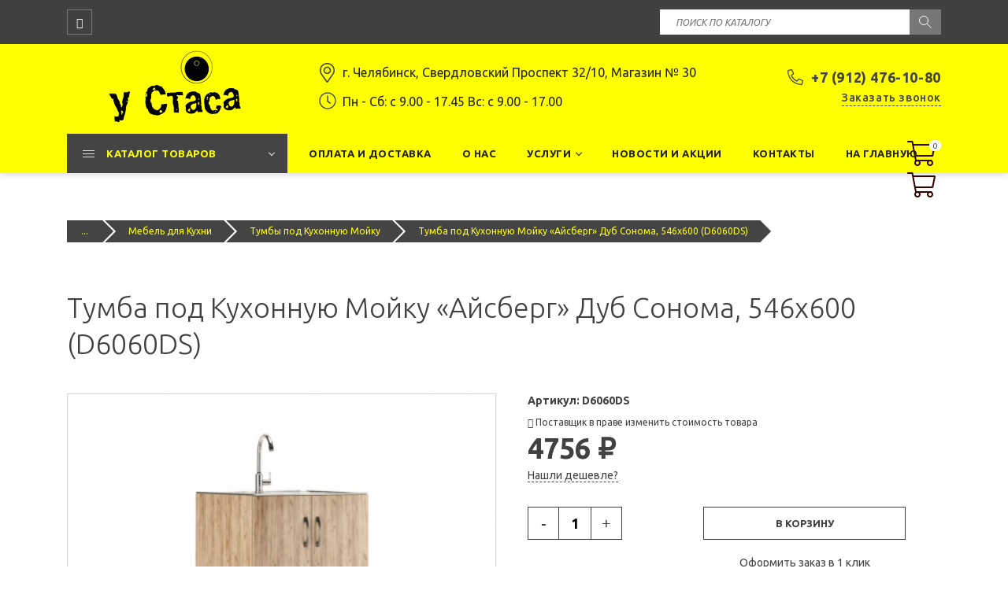

--- FILE ---
content_type: text/html; charset=UTF-8
request_url: https://u-stasa74.ru/tumba-pod-kuxonnuyu-mojku-ajsberg-dub-sonoma-546x600-d6060ds
body_size: 16993
content:
<!DOCTYPE html>
<html lang="ru" dir="ltr">
<head>
<meta http-equiv="Content-Type" content="text/html;charset=UTF-8">
    <meta charset="utf-8">
<link rel="canonical" href="https://u-stasa74.ru/tumba-pod-kuxonnuyu-mojku-ajsberg-dub-sonoma-546x600-d6060ds">
<title>Купить Тумбу под Кухонную Мойку «Айсберг» Дуб Сонома, 546x600 (D6060DS) в Челябинске | Дом Сантехники «У Стаса»</title>
<base href="https://u-stasa74.ru/">
<meta name="description" content="Купить Тумбу под Кухонную Мойку «Айсберг» Дуб Сонома, 546x600 (D6060DS) в Челябинске  |  «U-Stasa74» ☎ +7 (912) 476-10-80">
<meta name="keywords" content="">
<meta name="robots" content="index,follow">
<meta name="theme-color" content="#FFFF01">    
<meta http-equiv="X-UA-Compatible" content="IE=edge">
<meta name="SKYPE_TOOLBAR" content="SKYPE_TOOLBAR_PARSER_COMPATIBLE">
<meta name="viewport" content="width=device-width, initial-scale=1, maximum-scale=5, user-scalable=no">

<meta property="og:url" content="https://u-stasa74.ru/tumba-pod-kuxonnuyu-mojku-ajsberg-dub-sonoma-546x600-d6060ds">
<meta property="og:type" content="product.item">
<meta property="og:title" content="Купить Тумбу под Кухонную Мойку «Айсберг» Дуб Сонома, 546x600 (D6060DS) в Челябинске | Дом Сантехники «У Стаса»">
<meta property="og:image" content="https://u-stasa74.ru/images/services/mebel-na-zakaz-usluga.png">
<meta property="og:description" content="Купить Тумбу под Кухонную Мойку «Айсберг» Дуб Сонома, 546x600 (D6060DS) в Челябинске  |  «U-Stasa74» ☎ +7 (912) 476-10-80">
<meta property="og:site_name" content="Дом Сантехники «У Стаса»">
<meta property="og:locale" content="ru_RU">

<link rel="icon" href="https://u-stasa74.ru/images/site/favicon.ico" type="image/x-icon">
<link rel="icon" href="https://u-stasa74.ru/images/favicon.png" type="image/png">
<link rel="preconnect" href="https://fonts.gstatic.com">
<link href="https://fonts.googleapis.com/css2?family=Ubuntu:ital,wght@0,300;0,400;0,500;0,700;1,400;1,700&amp;display=swap" rel="stylesheet">
<link href="https://fonts.googleapis.com/icon?family=Material+Icons" rel="stylesheet">
<link href="/assets/template/css/font-awesome.css" rel="stylesheet">
<link href="/assets/template/css/bootstrap.css" rel="stylesheet">
<link href="/assets/template/css/jquery.fancybox.css" rel="stylesheet">
<link href="/assets/template/css/jquery.jscrollpane.css" rel="stylesheet">    
<link href="/assets/template/css/style.css" rel="stylesheet">
    <script type="text/javascript">!function(){var t=document.createElement("script");t.type="text/javascript",t.async=!0,t.src='https://vk.com/js/api/openapi.js?169',t.onload=function(){VK.Retargeting.Init("VK-RTRG-1430369-bzzhj"),VK.Retargeting.Hit()},document.head.appendChild(t)}();</script><noscript><img src="https://vk.com/rtrg?p=VK-RTRG-1430369-bzzhj" style="position:fixed; left:-999px;" alt=""></noscript>
<!-- Yandex.Metrika counter -->
<script type="text/javascript">
   (function(m,e,t,r,i,k,a){m[i]=m[i]||function(){(m[i].a=m[i].a||[]).push(arguments)};
   m[i].l=1*new Date();k=e.createElement(t),a=e.getElementsByTagName(t)[0],k.async=1,k.src=r,a.parentNode.insertBefore(k,a)})
   (window, document, "script", "https://mc.yandex.ru/metrika/tag.js", "ym");

   ym(81799885, "init", {
        clickmap:true,
        trackLinks:true,
        accurateTrackBounce:true,
        webvisor:true
   });
</script>
<noscript><div><img src="https://mc.yandex.ru/watch/81799885" style="position:absolute; left:-9999px;" alt=""></div></noscript>
<!-- /Yandex.Metrika counter -->
<meta name="yandex-verification" content="24d44e8a20066beb">
<meta name="google-site-verification" content="10JPuGcC9AugNRQPUt48SwsGI4kuJe0_zd_ONvNsvTo">
<link rel="stylesheet" href="/assets/components/minishop2/css/web/default.css?v=667ec14321" type="text/css">
<link rel="stylesheet" href="/assets/components/minishop2/css/web/lib/jquery.jgrowl.min.css" type="text/css">
<script>miniShop2Config = {"close_all_message":"\u0437\u0430\u043a\u0440\u044b\u0442\u044c \u0432\u0441\u0435","cssUrl":"\/assets\/components\/minishop2\/css\/web\/","jsUrl":"\/assets\/components\/minishop2\/js\/web\/","actionUrl":"\/assets\/components\/minishop2\/action.php","ctx":"web","price_format":[2,"."," "],"price_format_no_zeros":true,"weight_format":[3,"."," "],"weight_format_no_zeros":true};</script>
<script>
                                    LazyLoadConfig = {"selectors":".img-wrapper img,.item-inner img,.index-about-img img,.dots-bg img,.fotorama__img img","stub":"data:image\/gif;base64,R0lGODlhAQABAIAAAP\/\/\/wAAACH5BAEAAAAALAAAAAABAAEAAAICRAEAOw==","cls":"lazyload_img"};
                                 </script>
<link rel="stylesheet" href="/assets/components/msearch2/css/web/default.css" type="text/css">

	<script type="text/javascript">
		if (typeof mse2Config == "undefined") {mse2Config = {"cssUrl":"\/assets\/components\/msearch2\/css\/web\/","jsUrl":"\/assets\/components\/msearch2\/js\/web\/","actionUrl":"\/assets\/components\/msearch2\/action.php"};}
		if (typeof mse2FormConfig == "undefined") {mse2FormConfig = {};}
		mse2FormConfig["6cf13f73d25473a2919817c123642d9573852a03"] = {"autocomplete":"false","queryVar":"query","minQuery":3,"pageId":152};
	</script>
</head>
<body class="base-template id-16417 parent-16390 card-product-template">
    
    <div class="main-wrapper">
        <div class="header">
    <div class="top-bar-push"></div>
    <div class="header-top hidden-xs">
        <div class="container">
            <div class="inner white">
                <div class="row">
                    <div class="col-sm-6 col-md-8">
                        <div class="header-social social-links">
                            
                            
                            
                            <a href="https://vk.com/u_stasa" class="vk_link"><i class="fa fa-vk" aria-hidden="true"></i></a>
                            
                            
                            
                            
                            
                            
                            
                        </div>
                    </div>
                    <div class="col-sm-6 col-md-4">
                        <div class="header-search">
                            <form data-key="6cf13f73d25473a2919817c123642d9573852a03" action="rezultatyi-poiska" method="get" id="mse2_form">
    <input type="text" placeholder="Поиск по каталогу" name="query" value="">
    <input type="submit">
</form>
                        </div>
                    </div>
                </div>
            </div>
        </div>
    </div>
    <div class="header-bottom">
        <div class="container">
            <div class="inner relative">
                
                <div class="logo">
                    <div class="table">
                        <div class="table-cell">
                            
                            <a href="https://u-stasa74.ru/">
                                
                                <img src="/images/site/logo.png" alt="Дом Сантехники «У Стаса»" data-retinasrc="/images/site/logo2x.png">
                                
                            </a>
                             
                        </div>
                    </div>
                </div>
                
                <div class="header-tel">
                    <div class="table">
                        <div class="table-cell">
                            
                            <div class="header-tel-1">
                                <svg aria-hidden="true" focusable="false" data-prefix="fal" data-icon="phone-alt" role="img" xmlns="http://www.w3.org/2000/svg" viewbox="0 0 512 512" class="svg-inline--fa fa-phone-alt fa-w-16 fa-2x"><path fill="currentColor" d="M493.09 351.3L384.7 304.8a31.36 31.36 0 0 0-36.5 8.9l-44.1 53.9A350 350 0 0 1 144.5 208l53.9-44.1a31.35 31.35 0 0 0 8.9-36.49l-46.5-108.5A31.33 31.33 0 0 0 125 .81L24.2 24.11A31.05 31.05 0 0 0 0 54.51C0 307.8 205.3 512 457.49 512A31.23 31.23 0 0 0 488 487.7L511.19 387a31.21 31.21 0 0 0-18.1-35.7zM456.89 480C222.4 479.7 32.3 289.7 32.1 55.21l99.6-23 46 107.39-72.8 59.5C153.3 302.3 209.4 358.6 313 407.2l59.5-72.8 107.39 46z" class=""></path></svg>
                                <a href="tel:+79124761080">+7 (912) 476-10-80</a>
                                
                            </div>
                            
                            
                            
                            <div class="callback-link-wrap text-right-sm">
                                <div class="push5 visible-xs"></div>
                                <a href="#callback" class="fancyboxModal callback-link">Заказать звонок</a>
                            </div>
                            <div class="push15 visible-xs"></div>
                        </div>
                    </div>
                </div>
                <div class="header-info">
                    <div class="table">
                        <div class="table-cell">
                            
                                
                                <div class="header-address">
                                    <svg aria-hidden="true" focusable="false" data-prefix="fal" data-icon="map-marker-alt" role="img" xmlns="http://www.w3.org/2000/svg" viewbox="0 0 384 512" class="svg-inline--fa fa-map-marker-alt fa-w-12 fa-2x"><path fill="currentColor" d="M192 96c-52.935 0-96 43.065-96 96s43.065 96 96 96 96-43.065 96-96-43.065-96-96-96zm0 160c-35.29 0-64-28.71-64-64s28.71-64 64-64 64 28.71 64 64-28.71 64-64 64zm0-256C85.961 0 0 85.961 0 192c0 77.413 26.97 99.031 172.268 309.67 9.534 13.772 29.929 13.774 39.465 0C357.03 291.031 384 269.413 384 192 384 85.961 298.039 0 192 0zm0 473.931C52.705 272.488 32 256.494 32 192c0-42.738 16.643-82.917 46.863-113.137S149.262 32 192 32s82.917 16.643 113.137 46.863S352 149.262 352 192c0 64.49-20.692 80.47-160 281.931z" class=""></path></svg>
                                    г. Челябинск, Свердловский Проспект 32/10, Магазин № 30
                                </div>
                                <div class="visible-xs"></div>
                            
                            
                            
                                
                                <div class="schedule">
                                    <svg aria-hidden="true" focusable="false" data-prefix="fal" data-icon="clock" role="img" xmlns="http://www.w3.org/2000/svg" viewbox="0 0 512 512" class="svg-inline--fa fa-clock fa-w-16 fa-2x"><path fill="currentColor" d="M256 8C119 8 8 119 8 256s111 248 248 248 248-111 248-248S393 8 256 8zm216 248c0 118.7-96.1 216-216 216-118.7 0-216-96.1-216-216 0-118.7 96.1-216 216-216 118.7 0 216 96.1 216 216zm-148.9 88.3l-81.2-59c-3.1-2.3-4.9-5.9-4.9-9.7V116c0-6.6 5.4-12 12-12h14c6.6 0 12 5.4 12 12v146.3l70.5 51.3c5.4 3.9 6.5 11.4 2.6 16.8l-8.2 11.3c-3.9 5.3-11.4 6.5-16.8 2.6z" class=""></path></svg>
                                    Пн - Сб: c 9.00 - 17.45 Вс: c 9.00 - 17.00
                                </div>
                                <div class="visible-xs"></div>
                            
                        </div>
                    </div>
                </div>
                <div class="header-search visible-xs">
                    <form data-key="6cf13f73d25473a2919817c123642d9573852a03" action="rezultatyi-poiska" method="get" id="mse2_form">
    <input type="text" placeholder="Поиск по каталогу" name="query" value="">
    <input type="submit">
</form>
                </div>
                
                <div class="header-social social-links visible-xs">
                    
                    
                    
                    <a href="https://vk.com/u_stasa" class="vk_link"><i class="fa fa-vk" aria-hidden="true"></i></a>
                    
                    
                    
                    
                    
                    
                    
                </div>
                
            </div>
        </div>
    </div>
    
    
    <div class="top-bar fix-true ">
        <div class="top-bar-container">
            <div class="inner relative">     
                        
                <div class="mob-menu-btn hidden-lg hidden-md">
                    <span class="icon-menu-burger">
                        <span class="icon-menu-burger__line"></span>
                    </span>
                </div>
                
                <nav class="mobile-menu">
                    <ul class="">
<li class="first down active">
<a href="katalog-tovarov/" class="catalog-link"><span>Каталог товаров</span></a><span class="dropdown-button"></span><ul class="">
<li class="first down">
<a href="vannyi/"><span>Ванны</span></a><span class="dropdown-button"></span><ul class="">
<li class="first"><a href="akrilovyie-vannyi/"><span>Акриловые Ванны</span></a></li>
<li><a href="chugunnyie-vannyi/"><span>Чугунные Ванны</span></a></li>
<li><a href="stalnyie-vannyi/"><span>Стальные Ванны</span></a></li>
<li><a href="vannyi-iz-iskusstvennogo-kamnya/"><span>Ванны из Искусственного Камня</span></a></li>
<li><a href="paneli-dlya-vannyi/"><span>Панели для Ванны</span></a></li>
<li><a href="karkasyi-dlya-vann/"><span>Каркасы для Ванн</span></a></li>
<li><a href="karnizyi-dlya-vann/"><span>Карнизы для Ванн</span></a></li>
<li><a href="tekstilnyie-shtorki-dlya-vannyi/"><span>Текстильные Шторки для Ванны</span></a></li>
<li><a href="komplektuyushhie-dlya-shtorok-na-vannu/"><span>Комплектующие для Шторок на Ванну</span></a></li>
<li><a href="aksessuaryi-dlya-vann/"><span>Аксессуары для Ванн</span></a></li>
<li><a href="nozhki-dlya-vann/"><span>Ножки для Ванн</span></a></li>
<li><a href="ruchki-dlya-vann/"><span>Ручки для Ванн</span></a></li>
<li><a href="montazhnyie-komplektyi-dlya-vann/"><span>Монтажные Комплекты для Ванн</span></a></li>
<li><a href="podgolovniki-dlya-vann/"><span>Подголовники для Ванн</span></a></li>
<li class="last"><a href="sidenya-dlya-vann/"><span>Сиденья для Ванн</span></a></li>
</ul>
</li>
<li class="down">
<a href="dush/"><span>Душ</span></a><span class="dropdown-button"></span><ul class="">
<li class="first"><a href="dushevyie-ograzhdeniya/"><span>Душевые Ограждения</span></a></li>
<li><a href="dushevyie-ugolki/"><span>Душевые Уголки</span></a></li>
<li><a href="dushevyie-dveri/"><span>Душевые Двери</span></a></li>
<li><a href="dushevyie-kabinyi/"><span>Душевые Кабины</span></a></li>
<li><a href="dushevyie-boksyi/"><span>Душевые Боксы</span></a></li>
<li><a href="shtorki-dlya-vann/"><span>Шторки для Ванн</span></a></li>
<li><a href="dushevyie-poddonyi/"><span>Душевые Поддоны</span></a></li>
<li><a href="paneli-dlya-poddonov/"><span>Панели для Поддонов</span></a></li>
<li><a href="karnizyi-dlya-poddonov/"><span>Карнизы для Поддонов</span></a></li>
<li class="last"><a href="stulya-sidenya-dlya-dusha/"><span>Стулья (Сиденья) для Душа</span></a></li>
</ul>
</li>
<li class="down">
<a href="dushevyie-trapyi-i-lotki/"><span>Душевые Трапы и Лотки</span></a><span class="dropdown-button"></span><ul class="">
<li class="first"><a href="dushevyie-trapyi/"><span>Душевые Трапы</span></a></li>
<li><a href="dushevyie-lotki/"><span>Душевые Лотки</span></a></li>
<li class="last"><a href="komplektuyushhie-dlya-trapov-i-lotkov/"><span>Комплектующие для Трапов и Лотков</span></a></li>
</ul>
</li>
<li class="down">
<a href="rakovinyi/"><span>Раковины</span></a><span class="dropdown-button"></span><ul class="">
<li class="first"><a href="nakladnyie-rakovinyi/"><span>Накладные Раковины</span></a></li>
<li><a href="podvesnyie-rakovinyi/"><span>Подвесные Раковины</span></a></li>
<li><a href="vstraivaemyie-rakovinyi/"><span>Встраиваемые Раковины</span></a></li>
<li><a href="rakovinyi-s-pedestalom/"><span>Раковины с Пьедесталом</span></a></li>
<li><a href="rakovinyi-nad-stiralnoj-mashinoj/"><span>Раковины над Стиральной Машиной</span></a></li>
<li class="last"><a href="komplektuyushhie-rakovinyi/"><span>Комплектующие</span></a></li>
</ul>
</li>
<li class="down">
<a href="smesiteli/"><span>Смесители</span></a><span class="dropdown-button"></span><ul class="">
<li class="first"><a href="smesiteli-dlya-rakovinyi/"><span>Смесители для Раковины</span></a></li>
<li><a href="smesiteli-dlya-kuxni/"><span>Смесители для Кухни</span></a></li>
<li><a href="smesiteli-dlya-vannyi-i-dusha/"><span>Смесители для Ванны и Душа</span></a></li>
<li><a href="smesiteli-na-bort-vannyi/"><span>Смесители на Борт Ванны</span></a></li>
<li><a href="smesiteli-dlya-dusha/"><span>Смесители для Душа</span></a></li>
<li><a href="smesiteli-universalnyie/"><span>Смесители Универсальные</span></a></li>
<li><a href="smesiteli-dlya-bide/"><span>Смесители для Биде</span></a></li>
<li><a href="smesiteli-dlya-gigienicheskogo-dusha/"><span>Смесители для Гигиенического Душа</span></a></li>
<li><a href="dushevyie-stojki/"><span>Душевые Стойки</span></a></li>
<li><a href="aksessuaryi-i-komplektuyushhie/"><span>Аксессуары и Комплектующие</span></a></li>
<li><a href="smesiteli-speczialnogo-naznacheniya/"><span>Смесители Специального Назначения</span></a></li>
<li class="last"><a href="kranyi-dlya-filtrovannoj-vodyi/"><span>Краны для Фильтрованной воды</span></a></li>
</ul>
</li>
<li class="down">
<a href="unitazyi/"><span>Унитазы</span></a><span class="dropdown-button"></span><ul class="">
<li class="first"><a href="podvesnyie-unitazyi/"><span>Подвесные Унитазы</span></a></li>
<li><a href="napolnyie-unitazyi/"><span>Напольные Унитазы</span></a></li>
<li><a href="pristavnyie-unitazyi/"><span>Приставные Унитазы</span></a></li>
<li><a href="unitazyi-monoblok/"><span>Унитазы-Моноблоки</span></a></li>
<li><a href="bumagoderzhateli/"><span>Бумагодержатели</span></a></li>
<li><a href="aksessuaryi-dlya-tualeta/"><span>Аксессуары для Туалета</span></a></li>
<li><a href="sidenya-dlya-unitaza/"><span>Сиденья для Унитаза</span></a></li>
<li class="last"><a href="slivnyie-mexanizmyi/"><span>Сливные Механизмы</span></a></li>
</ul>
</li>
<li class="down">
<a href="bide/"><span>Биде</span></a><span class="dropdown-button"></span><ul class="">
<li class="first"><a href="bide-podvesnyie/"><span>Биде Подвесные</span></a></li>
<li class="last"><a href="bide-napolnyie/"><span>Биде Напольные</span></a></li>
</ul>
</li>
<li class="down">
<a href="installyaczii/"><span>Инсталляции</span></a><span class="dropdown-button"></span><ul class="">
<li class="first"><a href="komplekt-installyaczii-i-unitaza/"><span>Комплекты Инсталляции и Унитаза</span></a></li>
<li><a href="installyaczii-dlya-unitazov/"><span>Инсталляции для Унитазов</span></a></li>
<li><a href="installyaczii-dlya-rakovin/"><span>Инсталляции для Раковин</span></a></li>
<li><a href="installyaczii-dlya-bide/"><span>Инсталляции для Биде</span></a></li>
<li><a href="installyaczii-dlya-dusha/"><span>Инсталляции для Душа</span></a></li>
<li><a href="installyaczii-dlya-pissuarov/"><span>Инсталляции для Писсуаров</span></a></li>
<li><a href="knopki-i-paneli-smyiva/"><span>Кнопки и Панели Смыва</span></a></li>
<li class="last"><a href="aksessuaryi-i-komplektuyushhie-installyaczij/"><span>Аксессуары и Комплектующие</span></a></li>
</ul>
</li>
<li class="down">
<a href="mebel-dlya-vannoj-komnatyi/"><span>Мебель для Ванной Комнаты</span></a><span class="dropdown-button"></span><ul class="">
<li class="first"><a href="komplektyi-mebeli-dlya-vannoj/"><span>Комплекты Мебели для Ванной</span></a></li>
<li><a href="zerkala-dlya-vannoj-komnatyi/"><span>Зеркала для Ванной Комнаты</span></a></li>
<li><a href="shkafyi-s-zerkalom-dlya-vannoj-komnatyi/"><span>Шкафы с Зеркалом для Ванной Комнаты</span></a></li>
<li><a href="tumbyi-pod-rakovinu-dlya-vannoj-komnatyi/"><span>Тумбы под Раковину</span></a></li>
<li><a href="penalyi-dlya-vannoj-komnatyi/"><span>Пеналы для Ванной Комнаты</span></a></li>
<li><a href="kryuchki-i-derzhateli/"><span>Крючки и Держатели</span></a></li>
<li><a href="steklyannyie-polki/"><span>Полки в Ванную</span></a></li>
<li><a href="komodyi-v-vannuyu/"><span>Комоды в Ванную</span></a></li>
<li class="last"><a href="shkafyi-fasadnyie/"><span>Шкафы Фасадные</span></a></li>
</ul>
</li>
<li class="down active">
<a href="mebel-dlya-kuxni/"><span>Мебель для Кухни</span></a><span class="dropdown-button"></span><ul class="">
<li class="first active"><a href="tumbyi-pod-kuxonnuyu-mojku/"><span>Тумбы под Кухонную Мойку</span></a></li>
<li><a href="shkafyi-kuxonnyie-navesnyie/"><span>Шкафы Кухонные Навесные</span></a></li>
<li><a href="komplektuyushhie-mebel-dlya-kuxni/"><span>Комплектующие</span></a></li>
<li><a href="polki-dlya-kuxni/"><span>Полки для Кухни</span></a></li>
<li class="last"><a href="stoleshniczyi-dlya-kuxni/"><span>Столешницы для Кухни</span></a></li>
</ul>
</li>
<li class="down">
<a href="sliv-i-kanalizacziya/"><span>Слив и Канализация</span></a><span class="dropdown-button"></span><ul class="">
<li class="first"><a href="sliv-perelivyi-dlya-vann/"><span>Слив-Переливы для Ванн</span></a></li>
<li><a href="sifonyi/"><span>Сифоны для Мойки</span></a></li>
<li><a href="sifonyi-dlya-poddonov/"><span>Сифоны для Поддонов</span></a></li>
<li><a href="sifonyi-dlya-bide/"><span>Сифоны для Биде</span></a></li>
<li class="last"><a href="sifonyi-dlya-rakovinyi/"><span>Сифоны для Раковины</span></a></li>
</ul>
</li>
<li class="down">
<a href="polotenczesushiteli/"><span>Полотенцесушители</span></a><span class="dropdown-button"></span><ul class="">
<li class="first"><a href="polotenczesushiteli-vodyanyie/"><span>Полотенцесушители Водяные</span></a></li>
<li><a href="polotenczesushiteli-elektricheskie/"><span>Полотенцесушители Электрические</span></a></li>
<li class="last"><a href="komplektuyushhie-polotenczesushiteli/"><span>Комплектующие</span></a></li>
</ul>
</li>
<li class="down">
<a href="mojki-i-aksessuaryi-dlya-kuxni/"><span>Мойки и Аксессуары для Кухни</span></a><span class="dropdown-button"></span><ul class="">
<li class="first"><a href="mojki-iz-iskusstvennogo-kamnya/"><span>Мойки из Искусственного Камня</span></a></li>
<li><a href="mojki-iz-nerzhaveyushhej-stali/"><span>Мойки из Нержавеющей Стали</span></a></li>
<li><a href="mojki-iz-kvarczevyix-kompozitov/"><span>Мойки из Кварцевых Композитов</span></a></li>
<li class="last"><a href="mnogofunkczionalnyie-mojki/"><span>Мойки Многофункциональные</span></a></li>
</ul>
</li>
<li class="down">
<a href="vodonagrevateli/"><span>Водонагреватели</span></a><span class="dropdown-button"></span><ul class="">
<li class="first"><a href="ploskie-nakopitelnyie-vodonagrevateli/"><span>Плоские Накопительные Водонагреватели</span></a></li>
<li><a href="kruglyie-nakopitelnyie-vodonagrevateli/"><span>Круглые Накопительные Водонагреватели</span></a></li>
<li class="last"><a href="nakopitelnyie-vodonagrevateli-malogo-obyoma/"><span>Накопительные Водонагреватели Малого Объёма</span></a></li>
</ul>
</li>
<li><a href="sensornyie-zerkala-s-podsvetkoj/"><span>Сенсорные Зеркала с Подсветкой</span></a></li>
<li><a href="kovriki-dlya-vannoj/"><span>Коврики для Ванной</span></a></li>
<li><a href="aksessuaryi-dlya-vannoj/"><span>Аксессуары для Ванной</span></a></li>
<li class="down">
<a href="osveshhenie/"><span>Освещение</span></a><span class="dropdown-button"></span><ul class="">
<li class="first"><a href="svetilniki-dlya-mebeli/"><span>Светильники для Мебели</span></a></li>
<li class="last"><a href="svetilniki-dlya-zerkal/"><span>Светильники для Зеркал</span></a></li>
</ul>
</li>
<li class="last"><a href="skryityie-revizionnyie-lyuki/"><span>Скрытые Ревизионные Люки</span></a></li>
</ul>
</li>
<li><a href="oplata-i-dostavka"><span>Оплата и доставка</span></a></li>
<li><a href="o-nas"><span>О нас</span></a></li>
<li class="down">
<a href="uslugi/"><span>Услуги</span></a><span class="dropdown-button"></span><ul class="">
<li class="first"><a href="uslugi/mebel-dlya-vannoj-komnatyi-na-zakaz"><span>Мебель для Ванной Комнаты на Заказ</span></a></li>
<li class="last"><a href="uslugi/dushevyie-ograzhdeniya-i-dveri-iz-stekla-na-zakaz"><span>Душевые Ограждения и Двери из Стекла на Заказ</span></a></li>
</ul>
</li>
<li><a href="novosti/"><span>Новости и Акции</span></a></li>
<li><a href="kontaktyi"><span>Контакты</span></a></li>
<li class="last"><a href="https://u-stasa74.ru/"><span>На главную</span></a></li>
</ul>
                </nav>
                <div class="top-menu">
                    <ul class="">
<li class="first down active">
<a href="katalog-tovarov/" class="catalog-link"><span>Каталог товаров</span></a><ul class="">
<li class="first down">
<a href="vannyi/"><span>Ванны</span></a><ul class="">
<li class="first"><a href="akrilovyie-vannyi/"><span>Акриловые Ванны</span></a></li>
<li><a href="chugunnyie-vannyi/"><span>Чугунные Ванны</span></a></li>
<li><a href="stalnyie-vannyi/"><span>Стальные Ванны</span></a></li>
<li><a href="vannyi-iz-iskusstvennogo-kamnya/"><span>Ванны из Искусственного Камня</span></a></li>
<li><a href="paneli-dlya-vannyi/"><span>Панели для Ванны</span></a></li>
<li><a href="karkasyi-dlya-vann/"><span>Каркасы для Ванн</span></a></li>
<li><a href="karnizyi-dlya-vann/"><span>Карнизы для Ванн</span></a></li>
<li><a href="tekstilnyie-shtorki-dlya-vannyi/"><span>Текстильные Шторки для Ванны</span></a></li>
<li><a href="komplektuyushhie-dlya-shtorok-na-vannu/"><span>Комплектующие для Шторок на Ванну</span></a></li>
<li><a href="aksessuaryi-dlya-vann/"><span>Аксессуары для Ванн</span></a></li>
<li><a href="nozhki-dlya-vann/"><span>Ножки для Ванн</span></a></li>
<li><a href="ruchki-dlya-vann/"><span>Ручки для Ванн</span></a></li>
<li><a href="montazhnyie-komplektyi-dlya-vann/"><span>Монтажные Комплекты для Ванн</span></a></li>
<li><a href="podgolovniki-dlya-vann/"><span>Подголовники для Ванн</span></a></li>
<li class="last"><a href="sidenya-dlya-vann/"><span>Сиденья для Ванн</span></a></li>
</ul>
</li>
<li class="down">
<a href="dush/"><span>Душ</span></a><ul class="">
<li class="first"><a href="dushevyie-ograzhdeniya/"><span>Душевые Ограждения</span></a></li>
<li><a href="dushevyie-ugolki/"><span>Душевые Уголки</span></a></li>
<li><a href="dushevyie-dveri/"><span>Душевые Двери</span></a></li>
<li><a href="dushevyie-kabinyi/"><span>Душевые Кабины</span></a></li>
<li><a href="dushevyie-boksyi/"><span>Душевые Боксы</span></a></li>
<li><a href="shtorki-dlya-vann/"><span>Шторки для Ванн</span></a></li>
<li><a href="dushevyie-poddonyi/"><span>Душевые Поддоны</span></a></li>
<li><a href="paneli-dlya-poddonov/"><span>Панели для Поддонов</span></a></li>
<li><a href="karnizyi-dlya-poddonov/"><span>Карнизы для Поддонов</span></a></li>
<li class="last"><a href="stulya-sidenya-dlya-dusha/"><span>Стулья (Сиденья) для Душа</span></a></li>
</ul>
</li>
<li class="down">
<a href="dushevyie-trapyi-i-lotki/"><span>Душевые Трапы и Лотки</span></a><ul class="">
<li class="first"><a href="dushevyie-trapyi/"><span>Душевые Трапы</span></a></li>
<li><a href="dushevyie-lotki/"><span>Душевые Лотки</span></a></li>
<li class="last"><a href="komplektuyushhie-dlya-trapov-i-lotkov/"><span>Комплектующие для Трапов и Лотков</span></a></li>
</ul>
</li>
<li class="down">
<a href="rakovinyi/"><span>Раковины</span></a><ul class="">
<li class="first"><a href="nakladnyie-rakovinyi/"><span>Накладные Раковины</span></a></li>
<li><a href="podvesnyie-rakovinyi/"><span>Подвесные Раковины</span></a></li>
<li><a href="vstraivaemyie-rakovinyi/"><span>Встраиваемые Раковины</span></a></li>
<li><a href="rakovinyi-s-pedestalom/"><span>Раковины с Пьедесталом</span></a></li>
<li><a href="rakovinyi-nad-stiralnoj-mashinoj/"><span>Раковины над Стиральной Машиной</span></a></li>
<li class="last"><a href="komplektuyushhie-rakovinyi/"><span>Комплектующие</span></a></li>
</ul>
</li>
<li class="down">
<a href="smesiteli/"><span>Смесители</span></a><ul class="">
<li class="first"><a href="smesiteli-dlya-rakovinyi/"><span>Смесители для Раковины</span></a></li>
<li><a href="smesiteli-dlya-kuxni/"><span>Смесители для Кухни</span></a></li>
<li><a href="smesiteli-dlya-vannyi-i-dusha/"><span>Смесители для Ванны и Душа</span></a></li>
<li><a href="smesiteli-na-bort-vannyi/"><span>Смесители на Борт Ванны</span></a></li>
<li><a href="smesiteli-dlya-dusha/"><span>Смесители для Душа</span></a></li>
<li><a href="smesiteli-universalnyie/"><span>Смесители Универсальные</span></a></li>
<li><a href="smesiteli-dlya-bide/"><span>Смесители для Биде</span></a></li>
<li><a href="smesiteli-dlya-gigienicheskogo-dusha/"><span>Смесители для Гигиенического Душа</span></a></li>
<li><a href="dushevyie-stojki/"><span>Душевые Стойки</span></a></li>
<li><a href="aksessuaryi-i-komplektuyushhie/"><span>Аксессуары и Комплектующие</span></a></li>
<li><a href="smesiteli-speczialnogo-naznacheniya/"><span>Смесители Специального Назначения</span></a></li>
<li class="last"><a href="kranyi-dlya-filtrovannoj-vodyi/"><span>Краны для Фильтрованной воды</span></a></li>
</ul>
</li>
<li class="down">
<a href="unitazyi/"><span>Унитазы</span></a><ul class="">
<li class="first"><a href="podvesnyie-unitazyi/"><span>Подвесные Унитазы</span></a></li>
<li><a href="napolnyie-unitazyi/"><span>Напольные Унитазы</span></a></li>
<li><a href="pristavnyie-unitazyi/"><span>Приставные Унитазы</span></a></li>
<li><a href="unitazyi-monoblok/"><span>Унитазы-Моноблоки</span></a></li>
<li><a href="bumagoderzhateli/"><span>Бумагодержатели</span></a></li>
<li><a href="aksessuaryi-dlya-tualeta/"><span>Аксессуары для Туалета</span></a></li>
<li><a href="sidenya-dlya-unitaza/"><span>Сиденья для Унитаза</span></a></li>
<li class="last"><a href="slivnyie-mexanizmyi/"><span>Сливные Механизмы</span></a></li>
</ul>
</li>
<li class="down">
<a href="bide/"><span>Биде</span></a><ul class="">
<li class="first"><a href="bide-podvesnyie/"><span>Биде Подвесные</span></a></li>
<li class="last"><a href="bide-napolnyie/"><span>Биде Напольные</span></a></li>
</ul>
</li>
<li class="down">
<a href="installyaczii/"><span>Инсталляции</span></a><ul class="">
<li class="first"><a href="komplekt-installyaczii-i-unitaza/"><span>Комплекты Инсталляции и Унитаза</span></a></li>
<li><a href="installyaczii-dlya-unitazov/"><span>Инсталляции для Унитазов</span></a></li>
<li><a href="installyaczii-dlya-rakovin/"><span>Инсталляции для Раковин</span></a></li>
<li><a href="installyaczii-dlya-bide/"><span>Инсталляции для Биде</span></a></li>
<li><a href="installyaczii-dlya-dusha/"><span>Инсталляции для Душа</span></a></li>
<li><a href="installyaczii-dlya-pissuarov/"><span>Инсталляции для Писсуаров</span></a></li>
<li><a href="knopki-i-paneli-smyiva/"><span>Кнопки и Панели Смыва</span></a></li>
<li class="last"><a href="aksessuaryi-i-komplektuyushhie-installyaczij/"><span>Аксессуары и Комплектующие</span></a></li>
</ul>
</li>
<li class="down">
<a href="mebel-dlya-vannoj-komnatyi/"><span>Мебель для Ванной Комнаты</span></a><ul class="">
<li class="first"><a href="komplektyi-mebeli-dlya-vannoj/"><span>Комплекты Мебели для Ванной</span></a></li>
<li><a href="zerkala-dlya-vannoj-komnatyi/"><span>Зеркала для Ванной Комнаты</span></a></li>
<li><a href="shkafyi-s-zerkalom-dlya-vannoj-komnatyi/"><span>Шкафы с Зеркалом для Ванной Комнаты</span></a></li>
<li><a href="tumbyi-pod-rakovinu-dlya-vannoj-komnatyi/"><span>Тумбы под Раковину</span></a></li>
<li><a href="penalyi-dlya-vannoj-komnatyi/"><span>Пеналы для Ванной Комнаты</span></a></li>
<li><a href="kryuchki-i-derzhateli/"><span>Крючки и Держатели</span></a></li>
<li><a href="steklyannyie-polki/"><span>Полки в Ванную</span></a></li>
<li><a href="komodyi-v-vannuyu/"><span>Комоды в Ванную</span></a></li>
<li class="last"><a href="shkafyi-fasadnyie/"><span>Шкафы Фасадные</span></a></li>
</ul>
</li>
<li class="down active">
<a href="mebel-dlya-kuxni/"><span>Мебель для Кухни</span></a><ul class="">
<li class="first active"><a href="tumbyi-pod-kuxonnuyu-mojku/"><span>Тумбы под Кухонную Мойку</span></a></li>
<li><a href="shkafyi-kuxonnyie-navesnyie/"><span>Шкафы Кухонные Навесные</span></a></li>
<li><a href="komplektuyushhie-mebel-dlya-kuxni/"><span>Комплектующие</span></a></li>
<li><a href="polki-dlya-kuxni/"><span>Полки для Кухни</span></a></li>
<li class="last"><a href="stoleshniczyi-dlya-kuxni/"><span>Столешницы для Кухни</span></a></li>
</ul>
</li>
<li class="down">
<a href="sliv-i-kanalizacziya/"><span>Слив и Канализация</span></a><ul class="">
<li class="first"><a href="sliv-perelivyi-dlya-vann/"><span>Слив-Переливы для Ванн</span></a></li>
<li><a href="sifonyi/"><span>Сифоны для Мойки</span></a></li>
<li><a href="sifonyi-dlya-poddonov/"><span>Сифоны для Поддонов</span></a></li>
<li><a href="sifonyi-dlya-bide/"><span>Сифоны для Биде</span></a></li>
<li class="last"><a href="sifonyi-dlya-rakovinyi/"><span>Сифоны для Раковины</span></a></li>
</ul>
</li>
<li class="down">
<a href="polotenczesushiteli/"><span>Полотенцесушители</span></a><ul class="">
<li class="first"><a href="polotenczesushiteli-vodyanyie/"><span>Полотенцесушители Водяные</span></a></li>
<li><a href="polotenczesushiteli-elektricheskie/"><span>Полотенцесушители Электрические</span></a></li>
<li class="last"><a href="komplektuyushhie-polotenczesushiteli/"><span>Комплектующие</span></a></li>
</ul>
</li>
<li class="down">
<a href="mojki-i-aksessuaryi-dlya-kuxni/"><span>Мойки и Аксессуары для Кухни</span></a><ul class="">
<li class="first"><a href="mojki-iz-iskusstvennogo-kamnya/"><span>Мойки из Искусственного Камня</span></a></li>
<li><a href="mojki-iz-nerzhaveyushhej-stali/"><span>Мойки из Нержавеющей Стали</span></a></li>
<li><a href="mojki-iz-kvarczevyix-kompozitov/"><span>Мойки из Кварцевых Композитов</span></a></li>
<li class="last"><a href="mnogofunkczionalnyie-mojki/"><span>Мойки Многофункциональные</span></a></li>
</ul>
</li>
<li class="down">
<a href="vodonagrevateli/"><span>Водонагреватели</span></a><ul class="">
<li class="first"><a href="ploskie-nakopitelnyie-vodonagrevateli/"><span>Плоские Накопительные Водонагреватели</span></a></li>
<li><a href="kruglyie-nakopitelnyie-vodonagrevateli/"><span>Круглые Накопительные Водонагреватели</span></a></li>
<li class="last"><a href="nakopitelnyie-vodonagrevateli-malogo-obyoma/"><span>Накопительные Водонагреватели Малого Объёма</span></a></li>
</ul>
</li>
<li><a href="sensornyie-zerkala-s-podsvetkoj/"><span>Сенсорные Зеркала с Подсветкой</span></a></li>
<li><a href="kovriki-dlya-vannoj/"><span>Коврики для Ванной</span></a></li>
<li><a href="aksessuaryi-dlya-vannoj/"><span>Аксессуары для Ванной</span></a></li>
<li class="down">
<a href="osveshhenie/"><span>Освещение</span></a><ul class="">
<li class="first"><a href="svetilniki-dlya-mebeli/"><span>Светильники для Мебели</span></a></li>
<li class="last"><a href="svetilniki-dlya-zerkal/"><span>Светильники для Зеркал</span></a></li>
</ul>
</li>
<li class="last"><a href="skryityie-revizionnyie-lyuki/"><span>Скрытые Ревизионные Люки</span></a></li>
</ul>
</li>
<li><a href="oplata-i-dostavka"><span>Оплата и доставка</span></a></li>
<li><a href="o-nas"><span>О нас</span></a></li>
<li class="down">
<a href="uslugi/"><span>Услуги</span></a><ul class="">
<li class="first"><a href="uslugi/mebel-dlya-vannoj-komnatyi-na-zakaz"><span>Мебель для Ванной Комнаты на Заказ</span></a></li>
<li class="last"><a href="uslugi/dushevyie-ograzhdeniya-i-dveri-iz-stekla-na-zakaz"><span>Душевые Ограждения и Двери из Стекла на Заказ</span></a></li>
</ul>
</li>
<li><a href="novosti/"><span>Новости и Акции</span></a></li>
<li><a href="kontaktyi"><span>Контакты</span></a></li>
<li class="last"><a href="https://u-stasa74.ru/"><span>На главную</span></a></li>
</ul>
                    <div class="cleaner"></div>
                </div>
                
                
                <div class="header-cart text-center relative">    
    <div id="msMiniCart" class="">

        <div class="empty">
            <svg aria-hidden="true" focusable="false" data-prefix="fal" data-icon="shopping-cart" role="img" xmlns="http://www.w3.org/2000/svg" viewbox="0 0 576 512" class="svg-inline--fa fa-shopping-cart fa-w-18 fa-2x"><path fill="currentColor" d="M551.991 64H129.28l-8.329-44.423C118.822 8.226 108.911 0 97.362 0H12C5.373 0 0 5.373 0 12v8c0 6.627 5.373 12 12 12h78.72l69.927 372.946C150.305 416.314 144 431.42 144 448c0 35.346 28.654 64 64 64s64-28.654 64-64a63.681 63.681 0 0 0-8.583-32h145.167a63.681 63.681 0 0 0-8.583 32c0 35.346 28.654 64 64 64 35.346 0 64-28.654 64-64 0-17.993-7.435-34.24-19.388-45.868C506.022 391.891 496.76 384 485.328 384H189.28l-12-64h331.381c11.368 0 21.177-7.976 23.496-19.105l43.331-208C578.592 77.991 567.215 64 551.991 64zM240 448c0 17.645-14.355 32-32 32s-32-14.355-32-32 14.355-32 32-32 32 14.355 32 32zm224 32c-17.645 0-32-14.355-32-32s14.355-32 32-32 32 14.355 32 32-14.355 32-32 32zm38.156-192H171.28l-36-192h406.876l-40 192z" class=""></path></svg>
            <span>0</span>
        </div>
        
        <div class="not_empty">
            <a href="korzina" class="absolute"></a>
            <div>
                <svg aria-hidden="true" focusable="false" data-prefix="fal" data-icon="shopping-cart" role="img" xmlns="http://www.w3.org/2000/svg" viewbox="0 0 576 512" class="svg-inline--fa fa-shopping-cart fa-w-18 fa-2x"><path fill="currentColor" d="M551.991 64H129.28l-8.329-44.423C118.822 8.226 108.911 0 97.362 0H12C5.373 0 0 5.373 0 12v8c0 6.627 5.373 12 12 12h78.72l69.927 372.946C150.305 416.314 144 431.42 144 448c0 35.346 28.654 64 64 64s64-28.654 64-64a63.681 63.681 0 0 0-8.583-32h145.167a63.681 63.681 0 0 0-8.583 32c0 35.346 28.654 64 64 64 35.346 0 64-28.654 64-64 0-17.993-7.435-34.24-19.388-45.868C506.022 391.891 496.76 384 485.328 384H189.28l-12-64h331.381c11.368 0 21.177-7.976 23.496-19.105l43.331-208C578.592 77.991 567.215 64 551.991 64zM240 448c0 17.645-14.355 32-32 32s-32-14.355-32-32 14.355-32 32-32 32 14.355 32 32zm224 32c-17.645 0-32-14.355-32-32s14.355-32 32-32 32 14.355 32 32-14.355 32-32 32zm38.156-192H171.28l-36-192h406.876l-40 192z" class=""></path></svg>
                <span class="ms2_total_count">0</span>
            </div>
        </div>
        
    </div>
</div>
                
            </div>
        </div>
    </div>
    <div class="top-bar-push-md cleaner visible-md visible-lg"></div>
</div>
        <div class="middle">
            <div class="container" itemscope itemtype="http://schema.org/Product">
                <ol class="breadcrumb">
<li class="breadcrumb-item disabled"> ... </li>
<li class="breadcrumb-item"><a href="mebel-dlya-kuxni/">Мебель для Кухни</a></li>
<li class="breadcrumb-item"><a href="tumbyi-pod-kuxonnuyu-mojku/">Тумбы под Кухонную Мойку</a></li>
<li class="breadcrumb-item active">Тумба под Кухонную Мойку «Айсберг» Дуб Сонома, 546x600 (D6060DS)</li>
</ol>
                <h1 class="pagetitle" itemprop="name">Тумба под Кухонную Мойку «Айсберг» Дуб Сонома, 546x600 (D6060DS)</h1>
                
                <div class="main-column">
                    <div class="product-detail">
                        <form class="form-horizontal ms2_form" method="post">
                            <input type="hidden" name="id" value="16417">
                            <div class="row">
                                <div class="col-sm-6 col-md-6">
                                    <div class="product-gallery relative">
                                        <div class="product-tags">
                                            
                                            
                                            
                                        </div>
                                        <div id="msGallery">
            <div class="fotorama" data-nav="thumbs" data-thumbheight="50" data-allowfullscreen="true" data-swipe="true" data-width="100%" data-autoplay="5000">
                            <a href="/assets/images/products/16417/87bad48e31c6e1b604a66468df14121964b7bc2e.jpg" target="_blank">
                    <img itemprop="image" src="/assets/images/products/16417/451x342/87bad48e31c6e1b604a66468df14121964b7bc2e.jpg" alt="Тумба под Кухонную Мойку «Айсберг» Дуб Сонома, 546x600 (D6060DS)" title="">
                </a>
                            <a href="/assets/images/products/16417/ecbf445f9c16f571c086c30321f5bae03352305b.jpg" target="_blank">
                    <img itemprop="image" src="/assets/images/products/16417/451x342/ecbf445f9c16f571c086c30321f5bae03352305b.jpg" alt="Тумба под Кухонную Мойку «Айсберг» Дуб Сонома, 546x600 (D6060DS)" title="">
                </a>
                            <a href="/assets/images/products/16417/5981c8ff739f5f9bed235c5149bd39de3c2ab8cd.jpg" target="_blank">
                    <img itemprop="image" src="/assets/images/products/16417/451x342/5981c8ff739f5f9bed235c5149bd39de3c2ab8cd.jpg" alt="Тумба под Кухонную Мойку «Айсберг» Дуб Сонома, 546x600 (D6060DS)" title="">
                </a>
                    </div>
    </div>
                                    </div>
                                    <div class="push20"></div>
                                    <div class="push20 visible-md visible-xs"></div>
                                </div>
                                
                                <div class="col-sm-6 col-md-6">
                                    <div class="product-info">
                
                                        <div class="push20 visible-xs"></div>
<div class="product-article">Артикул:  <span itemprop="model">D6060DS</span>
</div>
<div class="push10"></div>
                                        
                                        
                                        
                                        <div class="product-price-wrapper" itemprop="offers" itemscope itemtype="http://schema.org/Offer">
                                            <meta itemprop="price" content="4756">
                                            <meta itemprop="priceCurrency" content="RUB">
                                            <link itemprop="url" href="tumba-pod-kuxonnuyu-mojku-ajsberg-dub-sonoma-546x600-d6060ds">
                                            <link itemprop="availability" href="http://schema.org/PreOrder">
                                        
                                            
                                            <div class="introtext f12">
<i class="fa fa-info-circle" aria-hidden="true"></i> Поставщик в праве изменить стоимость товара</div> 
                                            <span class="product-price bold">4756 ₽ </span>    <br class="visible-md">
                                        </div>
                                        <a class="application-link fancyboxModal" href="#productapplicationSell" data-theme="Тумба под Кухонную Мойку «Айсберг» Дуб Сонома, 546x600 (D6060DS)">Нашли дешевле?</a>
                                        <div class="push30"></div>
                                        
                                        
                                        
                                        <div itemprop="brand" itemtype="https://schema.org/Brand" itemscope>
                                        <meta itemprop="name" content="Айсберг">
                                        </div>
                                        
                                        <div class="element product-count-element">
                                            
                                            <div class="row min">
                                                <div class="col-xs-12 col-sm-5 col-md-5">
                                                    <div class="element-counter">
                                                        <div class="input-group">
                                                            <span class="input-group-btn">
                                                                <button type="button" class="btn-number btn-minus" disabled data-type="minus" data-field="count-16417">-</button>
                                                            </span>
                                                            <input type="text" name="count" id="count-16417" class="form-control input-number" value="1" min="1" max="100">
                                                            <span class="input-group-btn">
                                                                <button type="button" class="btn-number btn-plus" data-type="plus" data-field="count-16417">+</button>
                                                            </span>
                                                        </div>
                                                    </div>
                                                    <div class="cleaner"></div>
                                                    <div class="push20 visible-xs"></div>
                                                </div>
                                                <div class="col-xs-12 col-sm-7 col-md-6">
                                                    <button type="submit" class="button block mid" name="ms2_action" value="cart/add">В корзину</button>
                                                    <div class="text-center-sm">
                                                        <div class="push10"></div>
                                                        <a class="application-link fancyboxModal" href="#productapplication" data-theme="Тумба под Кухонную Мойку «Айсберг» Дуб Сонома, 546x600 (D6060DS)">Оформить заказ в 1 клик</a>
                                                    </div>
                                                </div>
                                            </div>
                                        </div>
                                        
                                        
                                        <div class="push30"></div>
                                        <hr>
                                        <div class="question-block f16">
                                            Есть вопросы? Задайте их нашему менеджеру!
                                            <div class="push10"></div>
                                            <b>+7 (912) 476-10-80 </b>
                                        </div>
                                        <div class="push30"></div>
                                    </div>
                                </div>
                            </div>
                            <div class="push60 hidden-xs hidden-sm"></div>
                            <div class="push30 visible-xs visible-sm"></div>
                        </form>     
                            
                            
                            
                        
                        
                        
                        <div class="section">
                            <div class="mobile-tab-header active">Характеристики</div>
                            <ul class="tabs mobile">
                                <li class="current">Характеристики</li>
                                <li>Описание</li>
                                
                                <li>Дополнительно</li>
                            </ul>
                            <div class="push30"></div>
                            
                            <div class="box visible">
                                <div class="char-wrapper">
                                    <div class="char_block">
                                        <table class="props_list nbg">																																																																																																												
                                            <tbody>
                                                
                                                <tr>
                                                    <td class="char_name">
                                                        <div class="props_item">
                                                            <span>Бренд</span>
                                                        </div>
                                                    </td>
                                                    <td class="char_value">
                                                        
                                                        <span>Айсберг</span>
                                                    </td>
                                                </tr>
                                                
                                                
                                                <tr>
                                                    <td class="char_name">
                                                        <div class="props_item">
                                                            <span>Страна производства</span>
                                                        </div>
                                                    </td>
                                                    <td class="char_value">
                                                        <span>Россия</span>
                                                    </td>
                                                </tr>
                                                
                                                    <tr>
        <td class="char_name">
            <div class="props_item">
                <span>Высота</span>
            </div>
        </td>
        <td class="char_value">
                                                <span>830 мм</span>
                                    </td>
    </tr>
    <tr>
        <td class="char_name">
            <div class="props_item">
                <span>Ширина</span>
            </div>
        </td>
        <td class="char_value">
                                                <span>600 мм</span>
                                    </td>
    </tr>

                                                
                                                    <tr>
        <td class="char_name">
            <div class="props_item">
                <span>Цвет</span>
            </div>
        </td>
        <td class="char_value">
                              
                    <span>Дуб Сонома</span>
                                 
                    </td>
    </tr>

                                                
                                                    <tr>
        <td class="char_name">
            <div class="props_item">
                <span>Гарантия</span>
            </div>
        </td>
        <td class="char_value">
                                                <span>1 год </span>
                                    </td>
    </tr>

                                                
                                                
                                            </tbody>
                                        </table>
                                    </div>
                                </div>
                                <div class="push20"></div>
                            </div>
                            <div class="box">
                                <div class="content" itemprop="description">
                                    <p style="font-family: Georgia, Times New Roman, Times, serif; font-size: 18px; line-height: normal; color: #333333;  text-align: justify; ">Мебель для кухни от российской марки ДОМИНО обладает простыми линиями и простотой в использовании. <br><br>В линейку мебели входят навесные шкафы и тумбы под нержавеющие мойки. <br><br>Цветовое исполнение мебели многим придется по душе начиная от чисто белого, мраморного, бука, продолжая вишневым и заканчивая ореховым цветом. <br><br>Шкафы 50 см, 60 см и 80 см в ширину, универсальные, внутри для разделения пространства может расположиться полка или сушилка для посуды. <br><br>Тумба под нержавеющую мойку 45 см в ширину имеет одну дверцу. Тумбы 50 см, 60 см и 80 см шириной, имеют две распашных дверцы. Корпус и фасад выполнены из ЛДСП. <br><br>Кухонная мебель от компании ДОМИНО впишется в интерьер и поможет организовать пространство правильно</p>
                                </div>
                            </div>
                            
                            
                            
                            
                            
                            <div class="box">
                            

















































<h3 class="title-h3">Полки</h3>
<div class="row"><div class="col-md-12"><div class="main-colum"><section class="catalog"><div class="row rows viewlist"><div class="col-xs-12 col-sm-12">
<div class="col-xs-12 col-sm-12">
    <div class="element relative">
        <form method="post" class="ms2_form">
            <input type="hidden" name="id" value="16571">
            <input type="hidden" name="count" value="1">
            <input type="hidden" name="options" value="[]">
            <a class="absolute" href="polka-dlya-kuxni-domino-belaya-60-sm-dnr0205p"></a>
            
            
            <div class="product-tags">
                                
                                
                            </div>
            
            
            <div class="img-wrapper">
                                    <img src="[data-uri]" data-lazy="/assets/images/products/16571/b0f0bbb1766283615c281963741261f2c70b6427.jpg" alt="Полка для Кухни «Домино» Белая, 60 см (DNr0205P)" data-retinasrc="/assets/images/products/16571/506x384/b0f0bbb1766283615c281963741261f2c70b6427.jpg" data-src="/assets/images/products/16571/253x192/b0f0bbb1766283615c281963741261f2c70b6427.jpg" class="lazyload_img">
                            </div>
            <div class="element-content">
                                <div class="element-article f12 text-left">Артикул: DNr0205P</div>
                                <div class="title-h6">Полка для Кухни «Домино» Белая, 60 см (DNr0205P)</div>
                <div class="row min">
                    <div class="col-xs-6">
                                                <div class="push14"></div>
                                                <div class="price">
                                                            614  ₽                                                     </div>
                        
                    </div>
                    <div class="col-xs-6 text-right">
                                                    <button type="submit" class="button block mid" name="ms2_action" value="cart/add">Положить в корзину</button>
                                                </div>
                </div>
                
                                    <div class="one-click text-right">
                        <div class="push15"></div>
                        <a class="application-link fancyboxModal" href="#productapplication" data-theme="Полка для Кухни «Домино» Белая, 60 см (DNr0205P)">Заказать в 1 клик</a>
                    </div>
                            </div>
        </form>
    </div>
    <div class="push15"></div>
</div>
</div></div></section></div></div></div>
<hr>









<h3 class="title-h3">Мойки</h3>
<div class="row"><div class="col-md-12"><div class="main-colum"><section class="catalog"><div class="row rows viewlist"><div class="col-xs-12 col-sm-12">
<div class="col-xs-12 col-sm-12">
    <div class="element relative">
        <form method="post" class="ms2_form">
            <input type="hidden" name="id" value="15641">
            <input type="hidden" name="count" value="1">
            <input type="hidden" name="options" value="[]">
            <a class="absolute" href="mojka-dlya-kuxni-vladiks-kvadratnaya-nakladnaya-600x600-v-403l"></a>
            
            
            <div class="product-tags">
                                
                                
                            </div>
            
            
            <div class="img-wrapper">
                                    <img src="[data-uri]" data-lazy="/assets/images/products/15641/ee78245ab4e312bda8c11a6d3ff609d50ce893d7.jpg" alt="Мойка для Кухни «Vladiks» Квадратная, Накладная 600x600 (V-403L)" data-retinasrc="/assets/images/products/15641/506x384/ee78245ab4e312bda8c11a6d3ff609d50ce893d7.jpg" data-src="/assets/images/products/15641/253x192/ee78245ab4e312bda8c11a6d3ff609d50ce893d7.jpg" class="lazyload_img">
                            </div>
            <div class="element-content">
                                <div class="element-article f12 text-left">Артикул: V-403L</div>
                                <div class="title-h6">Мойка для Кухни «Vladiks» Квадратная, Накладная 600x600 (V-403L)</div>
                <div class="row min">
                    <div class="col-xs-6">
                                                <div class="push14"></div>
                                                <div class="price">
                                                            1 746  ₽                                                     </div>
                        
                    </div>
                    <div class="col-xs-6 text-right">
                                                    <button type="submit" class="button block mid" name="ms2_action" value="cart/add">Положить в корзину</button>
                                                </div>
                </div>
                
                                    <div class="one-click text-right">
                        <div class="push15"></div>
                        <a class="application-link fancyboxModal" href="#productapplication" data-theme="Мойка для Кухни «Vladiks» Квадратная, Накладная 600x600 (V-403L)">Заказать в 1 клик</a>
                    </div>
                            </div>
        </form>
    </div>
    <div class="push15"></div>
</div>
<div class="col-xs-12 col-sm-12">
    <div class="element relative">
        <form method="post" class="ms2_form">
            <input type="hidden" name="id" value="15642">
            <input type="hidden" name="count" value="1">
            <input type="hidden" name="options" value="[]">
            <a class="absolute" href="mojka-dlya-kuxni-vladiks-kvadratnaya-nakladnaya-600x600-v-403r"></a>
            
            
            <div class="product-tags">
                                
                                
                            </div>
            
            
            <div class="img-wrapper">
                                    <img src="[data-uri]" data-lazy="/assets/images/products/15642/0ff8d81168a30668ac635d11e5bfe5897cfae07c.jpg" alt="Мойка для Кухни «Vladiks» Квадратная, Накладная 600x600 (V-403R)" data-retinasrc="/assets/images/products/15642/506x384/0ff8d81168a30668ac635d11e5bfe5897cfae07c.jpg" data-src="/assets/images/products/15642/253x192/0ff8d81168a30668ac635d11e5bfe5897cfae07c.jpg" class="lazyload_img">
                            </div>
            <div class="element-content">
                                <div class="element-article f12 text-left">Артикул: V-403R</div>
                                <div class="title-h6">Мойка для Кухни «Vladiks» Квадратная, Накладная 600x600 (V-403R)</div>
                <div class="row min">
                    <div class="col-xs-6">
                                                <div class="push14"></div>
                                                <div class="price">
                                                            1 746  ₽                                                     </div>
                        
                    </div>
                    <div class="col-xs-6 text-right">
                                                    <button type="submit" class="button block mid" name="ms2_action" value="cart/add">Положить в корзину</button>
                                                </div>
                </div>
                
                                    <div class="one-click text-right">
                        <div class="push15"></div>
                        <a class="application-link fancyboxModal" href="#productapplication" data-theme="Мойка для Кухни «Vladiks» Квадратная, Накладная 600x600 (V-403R)">Заказать в 1 клик</a>
                    </div>
                            </div>
        </form>
    </div>
    <div class="push15"></div>
</div>
<div class="col-xs-12 col-sm-12">
    <div class="element relative">
        <form method="post" class="ms2_form">
            <input type="hidden" name="id" value="17738">
            <input type="hidden" name="count" value="1">
            <input type="hidden" name="options" value="[]">
            <a class="absolute" href="mojka-dlya-kuxni-vladiks-60x60-chasha-sleva-bez-sifona-l-403l"></a>
            
            
            <div class="product-tags">
                                
                                
                            </div>
            
            
            <div class="img-wrapper">
                                    <img src="[data-uri]" data-lazy="/assets/images/products/17738/214ec4907baadd854000171fed9b1ff58f835107.jpg" alt="Мойка для Кухни «Vladiks» 60x60, Чаша Слева, без Сифона (L-403L)" data-retinasrc="/assets/images/products/17738/506x384/214ec4907baadd854000171fed9b1ff58f835107.jpg" data-src="/assets/images/products/17738/253x192/214ec4907baadd854000171fed9b1ff58f835107.jpg" class="lazyload_img">
                            </div>
            <div class="element-content">
                                <div class="element-article f12 text-left">Артикул: L-403L</div>
                                <div class="title-h6">Мойка для Кухни «Vladiks» 60x60, Чаша Слева, без Сифона (L-403L)</div>
                <div class="row min">
                    <div class="col-xs-6">
                                                <div class="push14"></div>
                                                <div class="price">
                                                            2 910  ₽                                                     </div>
                        
                    </div>
                    <div class="col-xs-6 text-right">
                                                    <button type="submit" class="button block mid" name="ms2_action" value="cart/add">Положить в корзину</button>
                                                </div>
                </div>
                
                                    <div class="one-click text-right">
                        <div class="push15"></div>
                        <a class="application-link fancyboxModal" href="#productapplication" data-theme="Мойка для Кухни «Vladiks» 60x60, Чаша Слева, без Сифона (L-403L)">Заказать в 1 клик</a>
                    </div>
                            </div>
        </form>
    </div>
    <div class="push15"></div>
</div>
<div class="col-xs-12 col-sm-12">
    <div class="element relative">
        <form method="post" class="ms2_form">
            <input type="hidden" name="id" value="17739">
            <input type="hidden" name="count" value="1">
            <input type="hidden" name="options" value="[]">
            <a class="absolute" href="mojka-dlya-kuxni-vladiks-60x60-chasha-sprava-bez-sifona-l-403r"></a>
            
            
            <div class="product-tags">
                                
                                
                            </div>
            
            
            <div class="img-wrapper">
                                    <img src="[data-uri]" data-lazy="/assets/images/products/17739/94717e4247cee19fc046b41e7c1383a5e983bf85.jpg" alt="Мойка для Кухни «Vladiks» 60x60, Чаша Справа, без Сифона (L-403R)" data-retinasrc="/assets/images/products/17739/506x384/94717e4247cee19fc046b41e7c1383a5e983bf85.jpg" data-src="/assets/images/products/17739/253x192/94717e4247cee19fc046b41e7c1383a5e983bf85.jpg" class="lazyload_img">
                            </div>
            <div class="element-content">
                                <div class="element-article f12 text-left">Артикул: L-403R</div>
                                <div class="title-h6">Мойка для Кухни «Vladiks» 60x60, Чаша Справа, без Сифона (L-403R)</div>
                <div class="row min">
                    <div class="col-xs-6">
                                                <div class="push14"></div>
                                                <div class="price">
                                                            2 242  ₽                                                     </div>
                        
                    </div>
                    <div class="col-xs-6 text-right">
                                                    <button type="submit" class="button block mid" name="ms2_action" value="cart/add">Положить в корзину</button>
                                                </div>
                </div>
                
                                    <div class="one-click text-right">
                        <div class="push15"></div>
                        <a class="application-link fancyboxModal" href="#productapplication" data-theme="Мойка для Кухни «Vladiks» 60x60, Чаша Справа, без Сифона (L-403R)">Заказать в 1 клик</a>
                    </div>
                            </div>
        </form>
    </div>
    <div class="push15"></div>
</div>
</div></div></section></div></div></div>
<hr>


















                            </div>
                            
                            
                        </div>
                    </div>
                    
                </div>
                <div class="push50"></div>
            </div>
        </div>
        
        
        
        
        
        <section class="catalog special-goods-wrapper">
            <div class="push60"></div>
            <div class="container">
                <div class="title-h2">Похожие товары</div>
                <div class="product-carousel-wrapper">
                    <div class="row products-carousel" id="products_carousel_1">
                        <div class="col-xs-6 col-sm-4">
    <div class="element relative">
        <form method="post" class="ms2_form">
            <input type="hidden" name="id" value="16413">
            <input type="hidden" name="count" value="1">
            <input type="hidden" name="options" value="[]">
            <a class="absolute" href="tumba-pod-kuxonnuyu-mojku-ajsberg-dub-sonoma-546x800-d6080ds"></a>
            
            
            <div class="product-tags">
                                
                                
                            </div>
            
            
            <div class="img-wrapper">
                                    <img src="[data-uri]" data-lazy="/assets/images/products/16413/5793a19b014b09bd3113f3a4a179d8f0d76fc7da.jpg" alt="Тумба под Кухонную Мойку «Айсберг» Дуб Сонома, 546x800 (D6080DS)" data-retinasrc="/assets/images/products/16413/506x384/5793a19b014b09bd3113f3a4a179d8f0d76fc7da.jpg" data-src="/assets/images/products/16413/253x192/5793a19b014b09bd3113f3a4a179d8f0d76fc7da.jpg" class="lazyload_img">
                            </div>
            <div class="element-content">
                                <div class="element-article f12 text-left">Артикул: D6080DS</div>
                                <div class="title-h6">Тумба под Кухонную Мойку «Айсберг» Дуб Сонома, 546x800 (D6080DS)</div>
                <div class="row min">
                    <div class="col-xs-6">
                                                <div class="push14"></div>
                                                <div class="price">
                                                            5 384  ₽                                                     </div>
                        
                    </div>
                    <div class="col-xs-6 text-right">
                                                    <button class="to-cart" type="submit" name="ms2_action" value="cart/add">
                                <svg aria-hidden="true" focusable="false" data-prefix="fas" data-icon="shopping-basket" role="img" xmlns="http://www.w3.org/2000/svg" viewbox="0 0 576 512" class="svg-inline--fa fa-shopping-basket fa-w-18 fa-2x"><path fill="currentColor" d="M576 216v16c0 13.255-10.745 24-24 24h-8l-26.113 182.788C514.509 462.435 494.257 480 470.37 480H105.63c-23.887 0-44.139-17.565-47.518-41.212L32 256h-8c-13.255 0-24-10.745-24-24v-16c0-13.255 10.745-24 24-24h67.341l106.78-146.821c10.395-14.292 30.407-17.453 44.701-7.058 14.293 10.395 17.453 30.408 7.058 44.701L170.477 192h235.046L326.12 82.821c-10.395-14.292-7.234-34.306 7.059-44.701 14.291-10.395 34.306-7.235 44.701 7.058L484.659 192H552c13.255 0 24 10.745 24 24zM312 392V280c0-13.255-10.745-24-24-24s-24 10.745-24 24v112c0 13.255 10.745 24 24 24s24-10.745 24-24zm112 0V280c0-13.255-10.745-24-24-24s-24 10.745-24 24v112c0 13.255 10.745 24 24 24s24-10.745 24-24zm-224 0V280c0-13.255-10.745-24-24-24s-24 10.745-24 24v112c0 13.255 10.745 24 24 24s24-10.745 24-24z" class=""></path></svg>
                            </button>
                                            </div>
                </div>
                
                
            </div>
        </form>
    </div>
</div>
<div class="col-xs-6 col-sm-4">
    <div class="element relative">
        <form method="post" class="ms2_form">
            <input type="hidden" name="id" value="16414">
            <input type="hidden" name="count" value="1">
            <input type="hidden" name="options" value="[]">
            <a class="absolute" href="tumba-pod-kuxonnuyu-mojku-ajsberg-dub-sonoma-446x500-d5050ds"></a>
            
            
            <div class="product-tags">
                                
                                
                            </div>
            
            
            <div class="img-wrapper">
                                    <img src="[data-uri]" data-lazy="/assets/images/products/16414/95102bb27aa750c09daa06b0f9803abe100d30ac.jpg" alt="Тумба под Кухонную Мойку «Айсберг» Дуб Сонома, 446x500 (D5050DS)" data-retinasrc="/assets/images/products/16414/506x384/95102bb27aa750c09daa06b0f9803abe100d30ac.jpg" data-src="/assets/images/products/16414/253x192/95102bb27aa750c09daa06b0f9803abe100d30ac.jpg" class="lazyload_img">
                            </div>
            <div class="element-content">
                                <div class="element-article f12 text-left">Артикул: D5050DS</div>
                                <div class="title-h6">Тумба под Кухонную Мойку «Айсберг» Дуб Сонома, 446x500 (D5050DS)</div>
                <div class="row min">
                    <div class="col-xs-6">
                                                <div class="push14"></div>
                                                <div class="price">
                                                            3 911  ₽                                                     </div>
                        
                    </div>
                    <div class="col-xs-6 text-right">
                                                    <button class="to-cart" type="submit" name="ms2_action" value="cart/add">
                                <svg aria-hidden="true" focusable="false" data-prefix="fas" data-icon="shopping-basket" role="img" xmlns="http://www.w3.org/2000/svg" viewbox="0 0 576 512" class="svg-inline--fa fa-shopping-basket fa-w-18 fa-2x"><path fill="currentColor" d="M576 216v16c0 13.255-10.745 24-24 24h-8l-26.113 182.788C514.509 462.435 494.257 480 470.37 480H105.63c-23.887 0-44.139-17.565-47.518-41.212L32 256h-8c-13.255 0-24-10.745-24-24v-16c0-13.255 10.745-24 24-24h67.341l106.78-146.821c10.395-14.292 30.407-17.453 44.701-7.058 14.293 10.395 17.453 30.408 7.058 44.701L170.477 192h235.046L326.12 82.821c-10.395-14.292-7.234-34.306 7.059-44.701 14.291-10.395 34.306-7.235 44.701 7.058L484.659 192H552c13.255 0 24 10.745 24 24zM312 392V280c0-13.255-10.745-24-24-24s-24 10.745-24 24v112c0 13.255 10.745 24 24 24s24-10.745 24-24zm112 0V280c0-13.255-10.745-24-24-24s-24 10.745-24 24v112c0 13.255 10.745 24 24 24s24-10.745 24-24zm-224 0V280c0-13.255-10.745-24-24-24s-24 10.745-24 24v112c0 13.255 10.745 24 24 24s24-10.745 24-24z" class=""></path></svg>
                            </button>
                                            </div>
                </div>
                
                
            </div>
        </form>
    </div>
</div>
<div class="col-xs-6 col-sm-4">
    <div class="element relative">
        <form method="post" class="ms2_form">
            <input type="hidden" name="id" value="16416">
            <input type="hidden" name="count" value="1">
            <input type="hidden" name="options" value="[]">
            <a class="absolute" href="tumba-pod-kuxonnuyu-mojku-ajsberg-belyij-546x800-d6080bl"></a>
            
            
            <div class="product-tags">
                                
                                
                            </div>
            
            
            <div class="img-wrapper">
                                    <img src="[data-uri]" data-lazy="/assets/images/products/16416/e858947ab46dc44f4b59162f2cb125251bc7e9c2.jpg" alt="Тумба под Кухонную Мойку «Айсберг» Белый, 546x800 (D6080BL)" data-retinasrc="/assets/images/products/16416/506x384/e858947ab46dc44f4b59162f2cb125251bc7e9c2.jpg" data-src="/assets/images/products/16416/253x192/e858947ab46dc44f4b59162f2cb125251bc7e9c2.jpg" class="lazyload_img">
                            </div>
            <div class="element-content">
                                <div class="element-article f12 text-left">Артикул: D6080BL</div>
                                <div class="title-h6">Тумба под Кухонную Мойку «Айсберг» Белый, 546x800 (D6080BL)</div>
                <div class="row min">
                    <div class="col-xs-6">
                                                <div class="push14"></div>
                                                <div class="price">
                                                            5 123  ₽                                                     </div>
                        
                    </div>
                    <div class="col-xs-6 text-right">
                                                    <button class="to-cart" type="submit" name="ms2_action" value="cart/add">
                                <svg aria-hidden="true" focusable="false" data-prefix="fas" data-icon="shopping-basket" role="img" xmlns="http://www.w3.org/2000/svg" viewbox="0 0 576 512" class="svg-inline--fa fa-shopping-basket fa-w-18 fa-2x"><path fill="currentColor" d="M576 216v16c0 13.255-10.745 24-24 24h-8l-26.113 182.788C514.509 462.435 494.257 480 470.37 480H105.63c-23.887 0-44.139-17.565-47.518-41.212L32 256h-8c-13.255 0-24-10.745-24-24v-16c0-13.255 10.745-24 24-24h67.341l106.78-146.821c10.395-14.292 30.407-17.453 44.701-7.058 14.293 10.395 17.453 30.408 7.058 44.701L170.477 192h235.046L326.12 82.821c-10.395-14.292-7.234-34.306 7.059-44.701 14.291-10.395 34.306-7.235 44.701 7.058L484.659 192H552c13.255 0 24 10.745 24 24zM312 392V280c0-13.255-10.745-24-24-24s-24 10.745-24 24v112c0 13.255 10.745 24 24 24s24-10.745 24-24zm112 0V280c0-13.255-10.745-24-24-24s-24 10.745-24 24v112c0 13.255 10.745 24 24 24s24-10.745 24-24zm-224 0V280c0-13.255-10.745-24-24-24s-24 10.745-24 24v112c0 13.255 10.745 24 24 24s24-10.745 24-24z" class=""></path></svg>
                            </button>
                                            </div>
                </div>
                
                
            </div>
        </form>
    </div>
</div>
<div class="col-xs-6 col-sm-4">
    <div class="element relative">
        <form method="post" class="ms2_form">
            <input type="hidden" name="id" value="16418">
            <input type="hidden" name="count" value="1">
            <input type="hidden" name="options" value="[]">
            <a class="absolute" href="tumba-pod-kuxonnuyu-mojku-ajsberg-buk-546x800-d6080bu"></a>
            
            
            <div class="product-tags">
                                
                                
                            </div>
            
            
            <div class="img-wrapper">
                                    <img src="[data-uri]" data-lazy="/assets/images/products/16418/b557030512d403fe645d1205f53ca6e739622b81.jpg" alt="Тумба под Кухонную Мойку «Айсберг» Бук, 546x800 (D6080BU)" data-retinasrc="/assets/images/products/16418/506x384/b557030512d403fe645d1205f53ca6e739622b81.jpg" data-src="/assets/images/products/16418/253x192/b557030512d403fe645d1205f53ca6e739622b81.jpg" class="lazyload_img">
                            </div>
            <div class="element-content">
                                <div class="element-article f12 text-left">Артикул: D6080BU</div>
                                <div class="title-h6">Тумба под Кухонную Мойку «Айсберг» Бук, 546x800 (D6080BU)</div>
                <div class="row min">
                    <div class="col-xs-6">
                                                <div class="push14"></div>
                                                <div class="price">
                                                            5 445  ₽                                                     </div>
                        
                    </div>
                    <div class="col-xs-6 text-right">
                                                    <button class="to-cart" type="submit" name="ms2_action" value="cart/add">
                                <svg aria-hidden="true" focusable="false" data-prefix="fas" data-icon="shopping-basket" role="img" xmlns="http://www.w3.org/2000/svg" viewbox="0 0 576 512" class="svg-inline--fa fa-shopping-basket fa-w-18 fa-2x"><path fill="currentColor" d="M576 216v16c0 13.255-10.745 24-24 24h-8l-26.113 182.788C514.509 462.435 494.257 480 470.37 480H105.63c-23.887 0-44.139-17.565-47.518-41.212L32 256h-8c-13.255 0-24-10.745-24-24v-16c0-13.255 10.745-24 24-24h67.341l106.78-146.821c10.395-14.292 30.407-17.453 44.701-7.058 14.293 10.395 17.453 30.408 7.058 44.701L170.477 192h235.046L326.12 82.821c-10.395-14.292-7.234-34.306 7.059-44.701 14.291-10.395 34.306-7.235 44.701 7.058L484.659 192H552c13.255 0 24 10.745 24 24zM312 392V280c0-13.255-10.745-24-24-24s-24 10.745-24 24v112c0 13.255 10.745 24 24 24s24-10.745 24-24zm112 0V280c0-13.255-10.745-24-24-24s-24 10.745-24 24v112c0 13.255 10.745 24 24 24s24-10.745 24-24zm-224 0V280c0-13.255-10.745-24-24-24s-24 10.745-24 24v112c0 13.255 10.745 24 24 24s24-10.745 24-24z" class=""></path></svg>
                            </button>
                                            </div>
                </div>
                
                
            </div>
        </form>
    </div>
</div>
<div class="col-xs-6 col-sm-4">
    <div class="element relative">
        <form method="post" class="ms2_form">
            <input type="hidden" name="id" value="16419">
            <input type="hidden" name="count" value="1">
            <input type="hidden" name="options" value="[]">
            <a class="absolute" href="tumba-pod-kuxonnuyu-mojku-ajsberg-belyij-446x500-d5050bl"></a>
            
            
            <div class="product-tags">
                                
                                
                            </div>
            
            
            <div class="img-wrapper">
                                    <img src="[data-uri]" data-lazy="/assets/images/products/16419/ae189cc4324bdaa8896f902695dfa1a376bbdb41.jpg" alt="Тумба под Кухонную Мойку «Айсберг» Белый, 446x500 (D5050BL)" data-retinasrc="/assets/images/products/16419/506x384/ae189cc4324bdaa8896f902695dfa1a376bbdb41.jpg" data-src="/assets/images/products/16419/253x192/ae189cc4324bdaa8896f902695dfa1a376bbdb41.jpg" class="lazyload_img">
                            </div>
            <div class="element-content">
                                <div class="element-article f12 text-left">Артикул: D5050BL</div>
                                <div class="title-h6">Тумба под Кухонную Мойку «Айсберг» Белый, 446x500 (D5050BL)</div>
                <div class="row min">
                    <div class="col-xs-6">
                                                <div class="push14"></div>
                                                <div class="price">
                                                            3 859  ₽                                                     </div>
                        
                    </div>
                    <div class="col-xs-6 text-right">
                                                    <button class="to-cart" type="submit" name="ms2_action" value="cart/add">
                                <svg aria-hidden="true" focusable="false" data-prefix="fas" data-icon="shopping-basket" role="img" xmlns="http://www.w3.org/2000/svg" viewbox="0 0 576 512" class="svg-inline--fa fa-shopping-basket fa-w-18 fa-2x"><path fill="currentColor" d="M576 216v16c0 13.255-10.745 24-24 24h-8l-26.113 182.788C514.509 462.435 494.257 480 470.37 480H105.63c-23.887 0-44.139-17.565-47.518-41.212L32 256h-8c-13.255 0-24-10.745-24-24v-16c0-13.255 10.745-24 24-24h67.341l106.78-146.821c10.395-14.292 30.407-17.453 44.701-7.058 14.293 10.395 17.453 30.408 7.058 44.701L170.477 192h235.046L326.12 82.821c-10.395-14.292-7.234-34.306 7.059-44.701 14.291-10.395 34.306-7.235 44.701 7.058L484.659 192H552c13.255 0 24 10.745 24 24zM312 392V280c0-13.255-10.745-24-24-24s-24 10.745-24 24v112c0 13.255 10.745 24 24 24s24-10.745 24-24zm112 0V280c0-13.255-10.745-24-24-24s-24 10.745-24 24v112c0 13.255 10.745 24 24 24s24-10.745 24-24zm-224 0V280c0-13.255-10.745-24-24-24s-24 10.745-24 24v112c0 13.255 10.745 24 24 24s24-10.745 24-24z" class=""></path></svg>
                            </button>
                                            </div>
                </div>
                
                
            </div>
        </form>
    </div>
</div>
<div class="col-xs-6 col-sm-4">
    <div class="element relative">
        <form method="post" class="ms2_form">
            <input type="hidden" name="id" value="16420">
            <input type="hidden" name="count" value="1">
            <input type="hidden" name="options" value="[]">
            <a class="absolute" href="tumba-pod-kuxonnuyu-mojku-ajsberg-buk-546x600-d6060bu"></a>
            
            
            <div class="product-tags">
                                
                                
                            </div>
            
            
            <div class="img-wrapper">
                                    <img src="[data-uri]" data-lazy="/assets/images/products/16420/b2496ef37056d16c5a9330be1d73d6c3ae1f073f.jpg" alt="Тумба под Кухонную Мойку «Айсберг» Бук, 546x600 (D6060BU)" data-retinasrc="/assets/images/products/16420/506x384/b2496ef37056d16c5a9330be1d73d6c3ae1f073f.jpg" data-src="/assets/images/products/16420/253x192/b2496ef37056d16c5a9330be1d73d6c3ae1f073f.jpg" class="lazyload_img">
                            </div>
            <div class="element-content">
                                <div class="element-article f12 text-left">Артикул: D6060BU</div>
                                <div class="title-h6">Тумба под Кухонную Мойку «Айсберг» Бук, 546x600 (D6060BU)</div>
                <div class="row min">
                    <div class="col-xs-6">
                                                <div class="push14"></div>
                                                <div class="price">
                                                            4 808  ₽                                                     </div>
                        
                    </div>
                    <div class="col-xs-6 text-right">
                                                    <button class="to-cart" type="submit" name="ms2_action" value="cart/add">
                                <svg aria-hidden="true" focusable="false" data-prefix="fas" data-icon="shopping-basket" role="img" xmlns="http://www.w3.org/2000/svg" viewbox="0 0 576 512" class="svg-inline--fa fa-shopping-basket fa-w-18 fa-2x"><path fill="currentColor" d="M576 216v16c0 13.255-10.745 24-24 24h-8l-26.113 182.788C514.509 462.435 494.257 480 470.37 480H105.63c-23.887 0-44.139-17.565-47.518-41.212L32 256h-8c-13.255 0-24-10.745-24-24v-16c0-13.255 10.745-24 24-24h67.341l106.78-146.821c10.395-14.292 30.407-17.453 44.701-7.058 14.293 10.395 17.453 30.408 7.058 44.701L170.477 192h235.046L326.12 82.821c-10.395-14.292-7.234-34.306 7.059-44.701 14.291-10.395 34.306-7.235 44.701 7.058L484.659 192H552c13.255 0 24 10.745 24 24zM312 392V280c0-13.255-10.745-24-24-24s-24 10.745-24 24v112c0 13.255 10.745 24 24 24s24-10.745 24-24zm112 0V280c0-13.255-10.745-24-24-24s-24 10.745-24 24v112c0 13.255 10.745 24 24 24s24-10.745 24-24zm-224 0V280c0-13.255-10.745-24-24-24s-24 10.745-24 24v112c0 13.255 10.745 24 24 24s24-10.745 24-24z" class=""></path></svg>
                            </button>
                                            </div>
                </div>
                
                
            </div>
        </form>
    </div>
</div>
<div class="col-xs-6 col-sm-4">
    <div class="element relative">
        <form method="post" class="ms2_form">
            <input type="hidden" name="id" value="16421">
            <input type="hidden" name="count" value="1">
            <input type="hidden" name="options" value="[]">
            <a class="absolute" href="tumba-pod-kuxonnuyu-mojku-ajsberg-buk-446x500-d5050bu"></a>
            
            
            <div class="product-tags">
                                
                                
                            </div>
            
            
            <div class="img-wrapper">
                                    <img src="[data-uri]" data-lazy="/assets/images/products/16421/7f73fa68a643843100b30cdbad41a5a964196928.jpg" alt="Тумба под Кухонную Мойку «Айсберг» Бук, 446x500 (D5050BU)" data-retinasrc="/assets/images/products/16421/506x384/7f73fa68a643843100b30cdbad41a5a964196928.jpg" data-src="/assets/images/products/16421/253x192/7f73fa68a643843100b30cdbad41a5a964196928.jpg" class="lazyload_img">
                            </div>
            <div class="element-content">
                                <div class="element-article f12 text-left">Артикул: D5050BU</div>
                                <div class="title-h6">Тумба под Кухонную Мойку «Айсберг» Бук, 446x500 (D5050BU)</div>
                <div class="row min">
                    <div class="col-xs-6">
                                                <div class="push14"></div>
                                                <div class="price">
                                                            3 967  ₽                                                     </div>
                        
                    </div>
                    <div class="col-xs-6 text-right">
                                                    <button class="to-cart" type="submit" name="ms2_action" value="cart/add">
                                <svg aria-hidden="true" focusable="false" data-prefix="fas" data-icon="shopping-basket" role="img" xmlns="http://www.w3.org/2000/svg" viewbox="0 0 576 512" class="svg-inline--fa fa-shopping-basket fa-w-18 fa-2x"><path fill="currentColor" d="M576 216v16c0 13.255-10.745 24-24 24h-8l-26.113 182.788C514.509 462.435 494.257 480 470.37 480H105.63c-23.887 0-44.139-17.565-47.518-41.212L32 256h-8c-13.255 0-24-10.745-24-24v-16c0-13.255 10.745-24 24-24h67.341l106.78-146.821c10.395-14.292 30.407-17.453 44.701-7.058 14.293 10.395 17.453 30.408 7.058 44.701L170.477 192h235.046L326.12 82.821c-10.395-14.292-7.234-34.306 7.059-44.701 14.291-10.395 34.306-7.235 44.701 7.058L484.659 192H552c13.255 0 24 10.745 24 24zM312 392V280c0-13.255-10.745-24-24-24s-24 10.745-24 24v112c0 13.255 10.745 24 24 24s24-10.745 24-24zm112 0V280c0-13.255-10.745-24-24-24s-24 10.745-24 24v112c0 13.255 10.745 24 24 24s24-10.745 24-24zm-224 0V280c0-13.255-10.745-24-24-24s-24 10.745-24 24v112c0 13.255 10.745 24 24 24s24-10.745 24-24z" class=""></path></svg>
                            </button>
                                            </div>
                </div>
                
                
            </div>
        </form>
    </div>
</div>
<div class="col-xs-6 col-sm-4">
    <div class="element relative">
        <form method="post" class="ms2_form">
            <input type="hidden" name="id" value="16423">
            <input type="hidden" name="count" value="1">
            <input type="hidden" name="options" value="[]">
            <a class="absolute" href="tumba-pod-kuxonnuyu-mojku-ajsberg-dub-sonoma-546x500-d6050ds"></a>
            
            
            <div class="product-tags">
                                
                                
                            </div>
            
            
            <div class="img-wrapper">
                                    <img src="[data-uri]" data-lazy="/assets/images/products/16423/2ae44259e3a4c4096894677af84459847dc2d01f.jpg" alt="Тумба под Кухонную Мойку «Айсберг» Дуб Сонома, 546x500 (D6050DS)" data-retinasrc="/assets/images/products/16423/506x384/2ae44259e3a4c4096894677af84459847dc2d01f.jpg" data-src="/assets/images/products/16423/253x192/2ae44259e3a4c4096894677af84459847dc2d01f.jpg" class="lazyload_img">
                            </div>
            <div class="element-content">
                                <div class="element-article f12 text-left">Артикул: D6050DS</div>
                                <div class="title-h6">Тумба под Кухонную Мойку «Айсберг» Дуб Сонома, 546x500 (D6050DS)</div>
                <div class="row min">
                    <div class="col-xs-6">
                                                <div class="push14"></div>
                                                <div class="price">
                                                            4 451  ₽                                                     </div>
                        
                    </div>
                    <div class="col-xs-6 text-right">
                                                    <button class="to-cart" type="submit" name="ms2_action" value="cart/add">
                                <svg aria-hidden="true" focusable="false" data-prefix="fas" data-icon="shopping-basket" role="img" xmlns="http://www.w3.org/2000/svg" viewbox="0 0 576 512" class="svg-inline--fa fa-shopping-basket fa-w-18 fa-2x"><path fill="currentColor" d="M576 216v16c0 13.255-10.745 24-24 24h-8l-26.113 182.788C514.509 462.435 494.257 480 470.37 480H105.63c-23.887 0-44.139-17.565-47.518-41.212L32 256h-8c-13.255 0-24-10.745-24-24v-16c0-13.255 10.745-24 24-24h67.341l106.78-146.821c10.395-14.292 30.407-17.453 44.701-7.058 14.293 10.395 17.453 30.408 7.058 44.701L170.477 192h235.046L326.12 82.821c-10.395-14.292-7.234-34.306 7.059-44.701 14.291-10.395 34.306-7.235 44.701 7.058L484.659 192H552c13.255 0 24 10.745 24 24zM312 392V280c0-13.255-10.745-24-24-24s-24 10.745-24 24v112c0 13.255 10.745 24 24 24s24-10.745 24-24zm112 0V280c0-13.255-10.745-24-24-24s-24 10.745-24 24v112c0 13.255 10.745 24 24 24s24-10.745 24-24zm-224 0V280c0-13.255-10.745-24-24-24s-24 10.745-24 24v112c0 13.255 10.745 24 24 24s24-10.745 24-24z" class=""></path></svg>
                            </button>
                                            </div>
                </div>
                
                
            </div>
        </form>
    </div>
</div>
<div class="col-xs-6 col-sm-4">
    <div class="element relative">
        <form method="post" class="ms2_form">
            <input type="hidden" name="id" value="16424">
            <input type="hidden" name="count" value="1">
            <input type="hidden" name="options" value="[]">
            <a class="absolute" href="tumba-pod-kuxonnuyu-mojku-ajsberg-belyij-446x500-d5050bl-1"></a>
            
            
            <div class="product-tags">
                                
                                
                            </div>
            
            
            <div class="img-wrapper">
                                    <img src="[data-uri]" data-lazy="/assets/images/products/16424/8aec879cb2247f4d6ff9142b4ed030544277e1b2.jpg" alt="Тумба под Кухонную Мойку «Айсберг» Белый, 446x500 (D5050BL-1)" data-retinasrc="/assets/images/products/16424/506x384/8aec879cb2247f4d6ff9142b4ed030544277e1b2.jpg" data-src="/assets/images/products/16424/253x192/8aec879cb2247f4d6ff9142b4ed030544277e1b2.jpg" class="lazyload_img">
                            </div>
            <div class="element-content">
                                <div class="element-article f12 text-left">Артикул: D5050BL-1</div>
                                <div class="title-h6">Тумба под Кухонную Мойку «Айсберг» Белый, 446x500 (D5050BL-1)</div>
                <div class="row min">
                    <div class="col-xs-6">
                                                <div class="push14"></div>
                                                <div class="price">
                                                            3 699  ₽                                                     </div>
                        
                    </div>
                    <div class="col-xs-6 text-right">
                                                    <button class="to-cart" type="submit" name="ms2_action" value="cart/add">
                                <svg aria-hidden="true" focusable="false" data-prefix="fas" data-icon="shopping-basket" role="img" xmlns="http://www.w3.org/2000/svg" viewbox="0 0 576 512" class="svg-inline--fa fa-shopping-basket fa-w-18 fa-2x"><path fill="currentColor" d="M576 216v16c0 13.255-10.745 24-24 24h-8l-26.113 182.788C514.509 462.435 494.257 480 470.37 480H105.63c-23.887 0-44.139-17.565-47.518-41.212L32 256h-8c-13.255 0-24-10.745-24-24v-16c0-13.255 10.745-24 24-24h67.341l106.78-146.821c10.395-14.292 30.407-17.453 44.701-7.058 14.293 10.395 17.453 30.408 7.058 44.701L170.477 192h235.046L326.12 82.821c-10.395-14.292-7.234-34.306 7.059-44.701 14.291-10.395 34.306-7.235 44.701 7.058L484.659 192H552c13.255 0 24 10.745 24 24zM312 392V280c0-13.255-10.745-24-24-24s-24 10.745-24 24v112c0 13.255 10.745 24 24 24s24-10.745 24-24zm112 0V280c0-13.255-10.745-24-24-24s-24 10.745-24 24v112c0 13.255 10.745 24 24 24s24-10.745 24-24zm-224 0V280c0-13.255-10.745-24-24-24s-24 10.745-24 24v112c0 13.255 10.745 24 24 24s24-10.745 24-24z" class=""></path></svg>
                            </button>
                                            </div>
                </div>
                
                
            </div>
        </form>
    </div>
</div>
<div class="col-xs-6 col-sm-4">
    <div class="element relative">
        <form method="post" class="ms2_form">
            <input type="hidden" name="id" value="16425">
            <input type="hidden" name="count" value="1">
            <input type="hidden" name="options" value="[]">
            <a class="absolute" href="tumba-pod-kuxonnuyu-mojku-ajsberg-belyij-546x600-d6060bl"></a>
            
            
            <div class="product-tags">
                                
                                
                            </div>
            
            
            <div class="img-wrapper">
                                    <img src="[data-uri]" data-lazy="/assets/images/products/16425/0099577ae8ec422b9777b6359864f363f62dfaf6.jpg" alt="Тумба под Кухонную Мойку «Айсберг» Белый, 546x600 (D6060BL)" data-retinasrc="/assets/images/products/16425/506x384/0099577ae8ec422b9777b6359864f363f62dfaf6.jpg" data-src="/assets/images/products/16425/253x192/0099577ae8ec422b9777b6359864f363f62dfaf6.jpg" class="lazyload_img">
                            </div>
            <div class="element-content">
                                <div class="element-article f12 text-left">Артикул: D6060BL</div>
                                <div class="title-h6">Тумба под Кухонную Мойку «Айсберг» Белый, 546x600 (D6060BL)</div>
                <div class="row min">
                    <div class="col-xs-6">
                                                <div class="push14"></div>
                                                <div class="price">
                                                            4 691  ₽                                                     </div>
                        
                    </div>
                    <div class="col-xs-6 text-right">
                                                    <button class="to-cart" type="submit" name="ms2_action" value="cart/add">
                                <svg aria-hidden="true" focusable="false" data-prefix="fas" data-icon="shopping-basket" role="img" xmlns="http://www.w3.org/2000/svg" viewbox="0 0 576 512" class="svg-inline--fa fa-shopping-basket fa-w-18 fa-2x"><path fill="currentColor" d="M576 216v16c0 13.255-10.745 24-24 24h-8l-26.113 182.788C514.509 462.435 494.257 480 470.37 480H105.63c-23.887 0-44.139-17.565-47.518-41.212L32 256h-8c-13.255 0-24-10.745-24-24v-16c0-13.255 10.745-24 24-24h67.341l106.78-146.821c10.395-14.292 30.407-17.453 44.701-7.058 14.293 10.395 17.453 30.408 7.058 44.701L170.477 192h235.046L326.12 82.821c-10.395-14.292-7.234-34.306 7.059-44.701 14.291-10.395 34.306-7.235 44.701 7.058L484.659 192H552c13.255 0 24 10.745 24 24zM312 392V280c0-13.255-10.745-24-24-24s-24 10.745-24 24v112c0 13.255 10.745 24 24 24s24-10.745 24-24zm112 0V280c0-13.255-10.745-24-24-24s-24 10.745-24 24v112c0 13.255 10.745 24 24 24s24-10.745 24-24zm-224 0V280c0-13.255-10.745-24-24-24s-24 10.745-24 24v112c0 13.255 10.745 24 24 24s24-10.745 24-24z" class=""></path></svg>
                            </button>
                                            </div>
                </div>
                
                
            </div>
        </form>
    </div>
</div>
<div class="col-xs-6 col-sm-4">
    <div class="element relative">
        <form method="post" class="ms2_form">
            <input type="hidden" name="id" value="16426">
            <input type="hidden" name="count" value="1">
            <input type="hidden" name="options" value="[]">
            <a class="absolute" href="tumba-pod-kuxonnuyu-mojku-ajsberg-dub-sonoma-446x500-d5050ds-1"></a>
            
            
            <div class="product-tags">
                                
                                
                            </div>
            
            
            <div class="img-wrapper">
                                    <img src="[data-uri]" data-lazy="/assets/images/products/16426/c9b40a9a895d41754f9598c1b98246b9c54d35b9.jpg" alt="Тумба под Кухонную Мойку «Айсберг» Дуб Сонома, 446x500 (D5050DS-1)" data-retinasrc="/assets/images/products/16426/506x384/c9b40a9a895d41754f9598c1b98246b9c54d35b9.jpg" data-src="/assets/images/products/16426/253x192/c9b40a9a895d41754f9598c1b98246b9c54d35b9.jpg" class="lazyload_img">
                            </div>
            <div class="element-content">
                                <div class="element-article f12 text-left">Артикул: D5050DS-1</div>
                                <div class="title-h6">Тумба под Кухонную Мойку «Айсберг» Дуб Сонома, 446x500 (D5050DS-1)</div>
                <div class="row min">
                    <div class="col-xs-6">
                                                <div class="push14"></div>
                                                <div class="price">
                                                            3 753  ₽                                                     </div>
                        
                    </div>
                    <div class="col-xs-6 text-right">
                                                    <button class="to-cart" type="submit" name="ms2_action" value="cart/add">
                                <svg aria-hidden="true" focusable="false" data-prefix="fas" data-icon="shopping-basket" role="img" xmlns="http://www.w3.org/2000/svg" viewbox="0 0 576 512" class="svg-inline--fa fa-shopping-basket fa-w-18 fa-2x"><path fill="currentColor" d="M576 216v16c0 13.255-10.745 24-24 24h-8l-26.113 182.788C514.509 462.435 494.257 480 470.37 480H105.63c-23.887 0-44.139-17.565-47.518-41.212L32 256h-8c-13.255 0-24-10.745-24-24v-16c0-13.255 10.745-24 24-24h67.341l106.78-146.821c10.395-14.292 30.407-17.453 44.701-7.058 14.293 10.395 17.453 30.408 7.058 44.701L170.477 192h235.046L326.12 82.821c-10.395-14.292-7.234-34.306 7.059-44.701 14.291-10.395 34.306-7.235 44.701 7.058L484.659 192H552c13.255 0 24 10.745 24 24zM312 392V280c0-13.255-10.745-24-24-24s-24 10.745-24 24v112c0 13.255 10.745 24 24 24s24-10.745 24-24zm112 0V280c0-13.255-10.745-24-24-24s-24 10.745-24 24v112c0 13.255 10.745 24 24 24s24-10.745 24-24zm-224 0V280c0-13.255-10.745-24-24-24s-24 10.745-24 24v112c0 13.255 10.745 24 24 24s24-10.745 24-24z" class=""></path></svg>
                            </button>
                                            </div>
                </div>
                
                
            </div>
        </form>
    </div>
</div>
<div class="col-xs-6 col-sm-4">
    <div class="element relative">
        <form method="post" class="ms2_form">
            <input type="hidden" name="id" value="16428">
            <input type="hidden" name="count" value="1">
            <input type="hidden" name="options" value="[]">
            <a class="absolute" href="tumba-pod-kuxonnuyu-mojku-ajsberg-belyij-546x500-d6050bl"></a>
            
            
            <div class="product-tags">
                                
                                
                            </div>
            
            
            <div class="img-wrapper">
                                    <img src="[data-uri]" data-lazy="/assets/images/products/16428/0099577ae8ec422b9777b6359864f363f62dfaf6.jpg" alt="Тумба под Кухонную Мойку «Айсберг» Белый, 546x500 (D6050BL)" data-retinasrc="/assets/images/products/16428/506x384/0099577ae8ec422b9777b6359864f363f62dfaf6.jpg" data-src="/assets/images/products/16428/253x192/0099577ae8ec422b9777b6359864f363f62dfaf6.jpg" class="lazyload_img">
                            </div>
            <div class="element-content">
                                <div class="element-article f12 text-left">Артикул: D6050BL</div>
                                <div class="title-h6">Тумба под Кухонную Мойку «Айсберг» Белый, 546x500 (D6050BL)</div>
                <div class="row min">
                    <div class="col-xs-6">
                                                <div class="push14"></div>
                                                <div class="price">
                                                            4 381  ₽                                                     </div>
                        
                    </div>
                    <div class="col-xs-6 text-right">
                                                    <button class="to-cart" type="submit" name="ms2_action" value="cart/add">
                                <svg aria-hidden="true" focusable="false" data-prefix="fas" data-icon="shopping-basket" role="img" xmlns="http://www.w3.org/2000/svg" viewbox="0 0 576 512" class="svg-inline--fa fa-shopping-basket fa-w-18 fa-2x"><path fill="currentColor" d="M576 216v16c0 13.255-10.745 24-24 24h-8l-26.113 182.788C514.509 462.435 494.257 480 470.37 480H105.63c-23.887 0-44.139-17.565-47.518-41.212L32 256h-8c-13.255 0-24-10.745-24-24v-16c0-13.255 10.745-24 24-24h67.341l106.78-146.821c10.395-14.292 30.407-17.453 44.701-7.058 14.293 10.395 17.453 30.408 7.058 44.701L170.477 192h235.046L326.12 82.821c-10.395-14.292-7.234-34.306 7.059-44.701 14.291-10.395 34.306-7.235 44.701 7.058L484.659 192H552c13.255 0 24 10.745 24 24zM312 392V280c0-13.255-10.745-24-24-24s-24 10.745-24 24v112c0 13.255 10.745 24 24 24s24-10.745 24-24zm112 0V280c0-13.255-10.745-24-24-24s-24 10.745-24 24v112c0 13.255 10.745 24 24 24s24-10.745 24-24zm-224 0V280c0-13.255-10.745-24-24-24s-24 10.745-24 24v112c0 13.255 10.745 24 24 24s24-10.745 24-24z" class=""></path></svg>
                            </button>
                                            </div>
                </div>
                
                
            </div>
        </form>
    </div>
</div>

                    </div>
                </div>
            </div>
            <div class="push70"></div>
        </section>
        
        
        <div class="footer-push"></div>
	</div>
    <div class="footer-wrapper">
    <div class="footer-top-wrapper">
        <div class="container">
            <div class="footer-top-inner relative">
                <div class="row">
                    <div class="col-sm-12 col-lg-5">
                        <div class="footer-top-first">
                            
                            <div class="footer-logo text-center">
                                
                                <a href="https://u-stasa74.ru/">
                                    
                                    <img src="/images/site/logo-footer.png" alt="Дом Сантехники «У Стаса»" data-retinasrc="/images/site/logo-footer.png">
                                    
                                </a>
                                 
                            </div>
                            <div class="push15"></div>
                            
                            <div class="footer-text">
                                Указанные на сайте цены не являются публичной офертой (ст.435, 437 ГК РФ). <br><br>
                                Используемые на сайте изображения товаров могут включать дополнительное оборудование и компоненты, не входящие в стандартную комплектацию товара.
                            </div>
                        </div>
                    </div>
                    <div class="col-sm-4 col-lg-3">
                        <div class="footer-menu">
                            <div class="title">Меню</div>
                            <ul class="">
<li class="first active"><a href="katalog-tovarov/" class="catalog-link">Каталог товаров</a></li>
<li><a href="oplata-i-dostavka">Оплата и доставка</a></li>
<li><a href="o-nas">О нас</a></li>
<li><a href="uslugi/">Услуги</a></li>
<li><a href="novosti/">Новости и Акции</a></li>
<li><a href="kontaktyi">Контакты</a></li>
<li class="last"><a href="https://u-stasa74.ru/">На главную</a></li>
</ul>
                        </div>
                    </div>
                    <div class="col-sm-4 col-lg-4">
                        <div class="footer-contacts">
                            <div class="title">Контакты</div>
                            
                            <div class="footer-contacts-el footer-phone"><a href="tel:+79124761080">+7 (912) 476-10-80 </a></div>
                            
                            
                            
                            
                            
                            <div class="footer-contacts-el footer-email"><a href="mailto:u_stasa30@mail.ru">u_stasa30@mail.ru</a></div>
                            
                            
                            
                            <div class="footer-contacts-el footer-address">г. Челябинск, Свердловский Проспект 32/10, Магазин № 30 </div>
                            
                            
                            
                            <div class="social-links">
                                
                                
                                
                                <a href="https://vk.com/u_stasa" class="vk_link"><i class="fa fa-vk" aria-hidden="true"></i></a>
                                
                                
                                
                                
                                
                                
                                
                            </div>
                        </div>
                    </div>
                    <div class="col-sm-4 footer-top-last text-right-sm">
                         <div class="title">Получить консультацию</div>
                         <a href="#callback" class="button fancyboxModal">Заказать звонок</a>
                         <div class="push10"></div>
                         <div class="element-description">
                             Остались вопросы? 
                             Закажите звонок и мы перезвоним Вам.
                         </div>
                    </div>
                </div>
            </div>
        </div>
    </div>
    <div class="footer-bottom">
        <div class="container">
            <div class="row">
                <div class="col-sm-6">
                    © 2021 – 2026 г. Дом Сантехники «У Стаса»
                </div>
                <div class="col-sm-6 text-right-sm">
                    
                </div>
            </div>
        </div>
    </div>
</div>


<div class="modal" id="callback">
    <div class="title">Закажите звонок</div>
    <p>И наш менеджер свяжется с вами в течение 10 минут</p>
    <div class="rf">
        <form method="post" class="ajax_form" id="callbackform">
    <input name="theme" type="hidden" value="Заказ обратного звонка">
    <input name="link" type="hidden" value="https://u-stasa74.ru/tumba-pod-kuxonnuyu-mojku-ajsberg-dub-sonoma-546x600-d6060ds">
    <div class="form-group">
        <label class="label">Ваше имя *</label>
        <input name="callbackfio" value="" type="text" class="form-control required" placeholder="Ваше имя *">
    </div>
    <div class="form-group">
        <label class="label">Ваш  телефон *</label>
        <input name="callbacktel" value="" type="text" class="form-control required tel" placeholder="Ваш  телефон *">
    </div>
    <input type="hidden" name="callbackantispam" value="">
    <br>
    <div class="agreement form-group">
        <input type="checkbox" name="agreement" id="agreement1" class="required">
        <label for="agreement1">
            <i class="material-icons checked">check_box</i> 
            <i class="material-icons no-checked">check_box_outline_blank</i> 
            Даю согласие на обработку персональных данных в соответствии с <a href="politika-konfidenczialnosti">политикой конфиденциальности</a> *
        </label>
    </div>
    
    <input name="callbackbtn" type="submit" class="button invert btn" value="Заказать звонок">
    <div class="push10"></div>

	<input type="hidden" name="af_action" value="791c09e1ab6d4cd2231f8eb4f7c6a968">
</form>
    </div>
</div>



<div class="modal" id="productapplication">
    <div class="title-h3">Быстрый заказ</div>
    <p>
        Оставьте Ваш номер телефона <br>
        и наш оператор примет заказ в течение 5 минут
    </p>
    <div class="push20"></div>
    <div class="rf">
    <form method="post" class="ajax_form">
    <input name="theme" type="hidden" value="Быстрый заказ товара">
    <input name="link" type="hidden" value="https://u-stasa74.ru/tumba-pod-kuxonnuyu-mojku-ajsberg-dub-sonoma-546x600-d6060ds">
    <div class="form-group">
        <input name="productname" type="text" class="form-control" id="productapplicationinput" readonly>
    </div>
    
    <div class="form-group">
       <input name="fio" type="text" class="form-control required" placeholder="Ваше имя *" value="">
    </div>
    <div class="form-group">
       <input name="tel" type="text" class="form-control required tel" placeholder="Ваш телефон *" value="" autocomplete="off">
    </div>
    <br>
    
    <div class="agreement form-group">
        <input type="checkbox" name="agreement" id="agreementproductapplication" class="required">
        <label for="agreementproductapplication">
            <i class="material-icons checked">check_box</i> 
            <i class="material-icons no-checked">check_box_outline_blank</i> 
            Даю согласие на обработку персональных данных в соответствии с <a href="politika-konfidenczialnosti">политикой конфиденциальности</a> *
        </label>
    </div>
    <div class="push10"></div>
    
    <input name="productapplicationbtn" type="submit" class="button btn invert" value="Оформить заказ">
    <div class="push10"></div>

	<input type="hidden" name="af_action" value="ef73cd74eba71b8cf8ceee86b3393315">
</form>
    </div>
</div>

<div class="modal" id="productapplicationSell">
    <div class="title-h3">Нашли дешевле?</div>
    <p>
        Отправьте нам ссылку на аналогичный товар <br>
        по сниженной цене, и мы постораемся сделать <br>
        предложение еще более привлекательным<br><br>
        
        <a href="kak-poluchit-luchshuyu-czenu" target="_blank" style="color:rgb(134, 181, 45);">Подробнее об условиях акции -&gt;</a>
    </p>
    <div class="push20"></div>
    <div class="rf">
            <form method="post" class="ajax_form">
    <input name="link" type="hidden" value="https://u-stasa74.ru/tumba-pod-kuxonnuyu-mojku-ajsberg-dub-sonoma-546x600-d6060ds">
   <div class="form-group">
       <input name="theme" type="text" class="form-control" placeholder="Наименование товара" value="Запрос скидки на Тумба под Кухонную Мойку «Айсберг» Дуб Сонома, 546x600 (D6060DS)">
   </div>
   <div class="form-group">
       <input name="fio" value="" type="text" class="form-control required" placeholder="Ваше имя *">
   </div>
   <div class="form-group">
       <input name="tel" value="" type="text" class="form-control required tel" placeholder="Ваш телефон *">
   </div>
   <div class="form-group">
       <textarea name="message" class="form-control" placeholder="Ссылка на товар в другом интернет-магазине"></textarea>
   </div>
   
   <div class="push10"></div>
   <div class="agreement form-group">
        <input type="checkbox" name="agreement" id="agreementapplication" class="required">
        <label for="agreementapplication">
            <i class="material-icons checked">check_box</i> 
            <i class="material-icons no-checked">check_box_outline_blank</i> 
            Даю согласие на обработку персональных данных в соответствии с <a href="politika-konfidenczialnosti">политикой конфиденциальности</a> *
        </label>
    </div>
   
   <input name="applicationbtn" type="submit" class="button invert btn" value="Оформить заявку">


	<input type="hidden" name="af_action" value="a148bf953090c2ff0c76a2a637318677">
</form>
    </div>
</div>

<span id="up"><i class="fa fa-angle-up"></i></span>
<!--[if lt IE 9]>
<script src="https://oss.maxcdn.com/html5shiv/3.7.2/html5shiv.min.js"></script>
<script src="https://oss.maxcdn.com/respond/1.4.2/respond.min.js"></script>
<![endif]-->
<script src="/assets/template/js/jquery-3.2.1.min.js"></script>
<script src="/assets/components/minishop2/js/web/lib/jquery.jgrowl.min.js"></script>
<script src="/assets/template/js/modernizr.js"></script>
<script src="/assets/template/js/jquery.fancybox.js"></script>
<script src="/assets/template/js/slick.js"></script>
<script src="/assets/template/js/jquery.inputmask.js"></script>
<script src="/assets/template/js/jquery.mousewheel.js"></script>
<script src="/assets/template/js/jquery.jscrollpane.min.js"></script>
<script src="/assets/template/js/scripts.js"></script>



<div class="modal" id="responseMessage">
    <div class="title-h3" id="responseMessageTitle"></div>
    <hr>
    <div class="modal-body" id="responseMessageBody"></div>
    <div class="push25"></div>
    <div class="row">
        <div class="col-xs-7 col-sm-5">
            <a href="#" class="button block invert fancyClose">Закрыть</a>
        </div>
    </div>
</div>

<script>
    $(document).on('af_complete', function(event, response) {
        $('body').addClass('jgrowlHide');
            setTimeout(function() {
            $('body').removeClass('jgrowlHide');
        }, 5000);
        
        
        if(response.success){
            $.fancybox.open([{ href : '#responseMessage', padding : 0 }] );
            $('#responseMessageTitle').text('Сообщение успешно отправлено!');
            $('#responseMessageBody').html('<p>'+response.message+'');
            $('.fancyClose').click(function(){
                $.fancybox.close('#responseMessage');
                return false;
            });
        }else{
            $.fancybox.open([{ href : '#responseMessage', padding : 0 }] );
            $('#responseMessageTitle').text('Сообщение не отправлено!');
            $('#responseMessageBody').html('<p>'+response.message+'');
            $('.fancyClose').click(function(){
                $.fancybox.close('#responseMessage');
                return false;
            });
        }
    });
    
    
    $(function(){
        
        $('.tel, #phone').inputmask({
        mask:"+7 (X99) 999 99 99",
        definitions:{
            'X':{
                validator: "9"
            }
        }
        }
        );
        
    });
    
    
    
    $(function(){ // Антиспам
        $('.ajax_form').append('<input type="text" name="org" value="" class="_org" style="visibility:hidden; height: 0; width: 0; padding: 0; border:none;"/>')
    });// Антиспам х
</script>
<script src="/assets/components/minishop2/js/web/default.js?v=667ec14321"></script>
<script src="/assets/components/minishop2/js/web/lib/jquery.jgrowl.min.js"></script>
<script src="/assets/components/minishop2/js/web/message_settings.js"></script>
                                <script type="text/javascript">
                                    if(typeof jQuery == "undefined") {
                                        document.write("<script src=\"/assets/components/lazyload/js/web/lib/jquery.min.js\" type=\"text/javascript\"><\/script>");
                                    }
                                </script>

<script src="/assets/components/lazyload/js/web/lib/lazyload.js"></script>
<script src="assets/components/lazyload/js/web/default.js"></script>
<script src="/assets/components/msearch2/js/web/custom.js"></script>

	<script type="text/javascript">
		if ($("form.msearch2").length) {
			mSearch2.Form.initialize("form.msearch2");
		}
	</script>
<script src="/assets/components/ajaxform/js/default.js"></script>
<script>AjaxForm.initialize({"assetsUrl":"\/assets\/components\/ajaxform\/","actionUrl":"\/assets\/components\/ajaxform\/action.php","closeMessage":"\u0437\u0430\u043a\u0440\u044b\u0442\u044c \u0432\u0441\u0435","formSelector":"form.ajax_form","clearFieldsOnSuccess":true,"pageId":16417});</script>
</body>
</html>


--- FILE ---
content_type: text/css
request_url: https://u-stasa74.ru/assets/template/css/jquery.jscrollpane.css
body_size: 765
content:
.jspContainer{overflow:hidden;position:relative}.jspPane{position:absolute;left:0!important}.jspVerticalBar{position:absolute;top:0;height:100%;right:0;width:6px;background:#E9E9E9}.jspHorizontalBar{position:absolute;bottom:0;left:0;width:100%;height:16px;background:red;display:none!important}.jspCap{display:none}.jspHorizontalBar .jspCap{float:left}.jspTrack{position:relative}.jspDrag{background:#787878;position:relative;top:0;left:0;cursor:pointer}.jspHorizontalBar .jspTrack,.jspHorizontalBar .jspDrag{float:left;height:100%}.jspArrow{background:#50506d;text-indent:-20000px;display:block;cursor:pointer;padding:0;margin:0}.jspArrow.jspDisabled{cursor:default;background:#80808d}.jspVerticalBar .jspArrow{height:16px}.jspHorizontalBar .jspArrow{width:16px;float:left;height:100%}.jspVerticalBar .jspArrow:focus{outline:none}.jspCorner{background:#eeeef4;float:left;height:100%}

--- FILE ---
content_type: text/css
request_url: https://u-stasa74.ru/assets/template/css/style.css
body_size: 16359
content:
@charset "utf-8";.push1{height:1px}.push2{height:2px}.push3{height:3px}.push4{height:4px}.push5{height:5px}.push6{height:6px}.push7{height:7px}.push8{height:8px}.push9{height:9px}.push10{height:10px}.push11{height:11px}.push12{height:12px}.push13{height:13px}.push14{height:14px}.push15{height:15px}.push20{height:20px}.push25{height:25px}.push30{height:30px}.push35{height:35px}.push40{height:40px}.push45{height:45px}.push50{height:50px}.push55{height:55px}.push60{height:60px}.push70{height:70px}.push65{height:65px}.push75{height:75px}.push80{height:80px}.push90{height:90px}.push100{height:100px}.push120{height:120px}.f8{font-size:8px}.f9{font-size:9px}.f10{font-size:10px}.f11{font-size:11px}.f12{font-size:12px}.f13{font-size:13px}.f14{font-size:14px}.f15{font-size:15px}.f16{font-size:16px}.f18{font-size:18px}.f20{font-size:20px}.f22{font-size:22px}.f24{font-size:24px}.f26{font-size:26px}.f28{font-size:28px}.f30{font-size:30px}.f34{font-size:34px}.f36{font-size:36px}html,body{height:100%!important;margin:0;padding:0}body{font-size:14px;line-height:1.4;color:#414141;overflow-x:hidden;font-family:'Ubuntu',sans-serif}.content{line-height:1.8;font-size:18px;font-family:Georgia,Times New Roman,Times,serif;}.main-wrapper{min-height:100%;margin-bottom:-395px;background:#fff}.footer-push{height:395px}.footer-wrapper{min-height:395px;background:#414141;position:relative;font-size:13px;color:#808288}.footer-wrapper a{color:#fff}.footer-bottom{padding:30px 0}.footer-top-wrapper{padding:50px 0;border-bottom:1px solid rgba(255,255,255,0.1)}.footer-top-inner{padding-right:280px;min-height:150px}.footer-top-last{max-width:250px;position:absolute;right:0;top:0;padding:0}.footer-top-wrapper{min-height:315px}.footer-top-wrapper .title{font-weight:700;font-size:16px;margin-bottom:20px;color:#fff;text-transform:uppercase}.footer-menu li{margin-bottom:8px}.footer-contacts-el{margin-bottom:10px;font-size:14px;font-weight:700;color:#fff}.footer-contacts-el a{text-decoration:none}.footer-contacts-el a:hover{color:#FFFF01}.footer-top-last .button{background:transparent;border-color:#fff;color:#fff}.footer-top-last .button:hover{background:transparent;border-color:#FFFF01;color:#FFFF01}.footer-wrapper .social-links{padding-top:15px}.social-links a{color:#fff;margin:0 5px 0 0;display:inline-block;width:32px;height:32px;line-height:32px;text-align:center;border:1px solid rgba(255,255,255,0.3)}.social-links a:hover{color:#fff}.social-links a:hover i{color:#fff}.social-links .vk_link:hover{background:#5880B7;border-color:#5880B7}.social-links .fb_link:hover{color:#fff;background:#415897;border-color:#415897}.social-links .tw_link:hover{background:#40A0F1;border-color:#40A0F1}.social-links .inst_link:hover{background:#8838A4;border-color:#8838A4}.social-links .yutb_link:hover{background:#F50000;border-color:#F50000}.social-links .ok_link:hover{background:#EE811C;border-color:#EE811C}@media(max-width: 1299px){.footer-top-inner{padding-right:0}.footer-top-first{padding-bottom:50px;margin-bottom:50px;border-bottom:1px solid rgba(255,255,255,0.1)}.footer-top-last{max-width:100%;position:static;padding:0 10px}}@media(max-width: 767px){.banner-carousel .item-inner{display:none}.header-info{display:none}.footer-menu{margin-bottom:50px}.footer-contacts{margin-bottom:50px}}h1,.title-h1{font-size:36px;line-height:1.3;margin-bottom:40px;position:relative;font-weight:300;font-style:normal}h2,.title-h2{font-size:32px;line-height:1.3;margin-bottom:40px;position:relative;font-weight:300;font-style:normal}h3,.title-h3{font-size:26px;line-height:1.3;margin-bottom:20px;position:relative;font-weight:600;color:#2E2E2E}h4,.title-h4{font-size:18px;line-height:1.3;margin-bottom:20px;position:relative;font-weight:700}h5,.title-h5{font-size:16px;line-height:1.3;margin-bottom:10px;position:relative;font-weight:700}h1.line,h2.line{position:relative}h1.line:after,h2.line:after{content:"";position:absolute;bottom:-15px;left:0;width:80px;height:2px;background:#FFFF01}.title-h2 span{font-size:18px;line-height:1;display:block;font-family:opel;font-weight:400;margin-bottom:20px;margin-top:10px}@media(max-width:992px){h1,.title-h1{font-size:26px;margin-bottom:50px}h2,.title-h2{font-size:22px}}blockquote{position:relative;margin:30px 0;padding:2px 0 5px 20px;border-left:2px solid #414141;text-align:left;font-style:italic}blockquote p{margin-bottom:0}p{margin-bottom:20px}a{color:#414141;text-decoration:underline}a:hover{text-decoration:none}a:focus{outline:none;text-decoration:none}a.decoration-none{text-decoration:none}strong,b,.bold{font-weight:700}input:focus::-moz-placeholder{opacity:0}input:focus:-ms-input-placeholder{opacity:0}input:focus::-webkit-input-placeholder{opacity:0}textarea:focus::-moz-placeholder{opacity:0}textarea:focus:-ms-input-placeholder{opacity:0}textarea:focus::-webkit-input-placeholder{opacity:0}.red{color:red}.hide{display:none}.show{display:block}.text-left{text-align:left}.text-center{text-align:center}.text-right{text-align:right}a.absolute{display:block;width:100%;height:100%;position:absolute;top:0;left:0;z-index:10}:invalid{box-shadow:none}:-moz-submit-invalid{box-shadow:none}:-moz-ui-invalid{box-shadow:none}.relative{position:relative}.absolute{position:absolute}em,i{font-style:italic}.cleaner,.clear{clear:both;height:0;line-height:0}.clear-hr,.cleaner-hr{height:0;opacity:0;margin:0;padding:0;border:none}.left{float:left}.right{float:right}.upper{text-transform:uppercase}.error{color:red}img{max-width:100%}img.left{float:left;margin-right:15px;margin-bottom:5px}img.right{float:right;margin-left:15px;margin-bottom:5px}.white{color:#fff}.black{color:#000}.gray{color:#8A8A8A}.gray-bg{background:#F7F8FA}.strike{text-decoration:line-through}ul.list,ol.list,.product-text ul,.content ul,.product-text ol,.content ol{margin-bottom:30px}ul.list > li,ol.list > li,.product-text ul > li,.product-text ol > li,.content ul > li,.content ol > li{margin-bottom:15px;position:relative}ul.list > li,.product-text ul > li,.content ul > li{padding-left:25px}ul.list > li:before,.product-text ul > li:before,.content ul > li:before{content:"\f00c";display:block;position:absolute;top:0;left:0;font-family:FontAwesome;color:#FFFF01;font-size:16px}ul.list ul,ol.list ul,ol.list ol,ul.list ol,.product-text ul ul,.content ul ul,.product-text ol ul,.content ol ul,.product-text ol ol,.content ol ol,.product-text ul ol,.content ul ol{padding-top:10px;padding-left:10px}ul.list ul li,ol.list ul li,.product-text ul ul li,.product-text ol ul li,.content ol ul li,.content ul ul li{padding-left:15px;position:relative;margin-bottom:10px}ul.list ul li:after,ol.list ul li:after,.product-text ul ul li:after,.content ul ul li:after,.product-text ol ul li:after,.content ol ul li:after{content:"";display:block;position:absolute;width:4px;height:4px;top:9px;left:0;border:1px solid #999;border-radius:50%}ul.list ol li,ol.list ol li,.product-text ul ol li,.content ul ol li,.product-text ol ol li,.content ol ol li{list-style:decimal;padding-left:3px;margin-left:12px;margin-bottom:10px}ol.list,.product-text ol,.content ol{counter-reset:item}ol.list li,.product-text ol,.content ol{display:block}ol.list li:before,.product-text ol:before,.content ol:before{content:counters(item, ".") ". ";counter-increment:item;padding:0 5px 0 10px;color:#999}ul.list ul ol li:after,ol.list ul ol li:after,.product-text ul ul ol li:after,.content ul ul ol li:after,.product-text ol ul ol li:after,.content ol ul ol li:after{display:none}.content table{width:100%;border-collapse:collapse}.content table tr:nth-child(odd){background:#F5F5F5}.content table td,.content table th{padding:14px 20px;font-size:14px;vertical-align:middle;color:#5F5F5F}.content table th{color:#000;font-weight:700}.content table .separate td{background:#E2E6E7;color:#333;font-weight:700}@media (max-width: 767px){.content table td,.content table th{padding:8px 10px;font-size:12px}}.slick-slider{position:relative;display:block;-moz-box-sizing:border-box;box-sizing:border-box;-webkit-user-select:none;-moz-user-select:none;-ms-user-select:none;user-select:none;-webkit-touch-callout:none;-khtml-user-select:none;-ms-touch-action:pan-y;touch-action:pan-y;-webkit-tap-highlight-color:transparent}.slick-list{position:relative;display:block;overflow:hidden;margin:0;padding:0}.slick-list:focus{outline:none}.slick-list.dragging{cursor:pointer;cursor:hand}.slick-slider .slick-track,.slick-slider .slick-list{-webkit-transform:translate3d(0,0,0);-moz-transform:translate3d(0,0,0);-ms-transform:translate3d(0,0,0);-o-transform:translate3d(0,0,0);transform:translate3d(0,0,0)}.slick-track{position:relative;top:0;left:0;display:block}.slick-track:before,.slick-track:after{display:table;content:''}.slick-track:after{clear:both}.slick-loading .slick-track{visibility:hidden}.slick-slide{display:none;float:left;height:100%;min-height:1px}[dir='rtl'] .slick-slide{float:right}.slick-slide.slick-loading img{display:none}.slick-slide.dragging img{pointer-events:none}.slick-initialized .slick-slide{display:block}.slick-loading .slick-slide{visibility:hidden}.slick-vertical .slick-slide{display:block;height:auto;border:1px solid transparent}.slider-wrapper .item img{min-height:300px}.slick-dots{width:100%;padding:0;list-style:none;text-align:center;display:block;margin-bottom:15px}.slick-dots li button{position:absolute;top:-5px;left:-5px;border:none;display:block;opacity:0}.slick-dots li{cursor:pointer;background:transparent;display:inline-block;width:14px;height:14px;margin:0 7px;cursor:pointer;position:relative;border:2px solid #414141}.slick-dots li.slick-active{border-color:#414141;background:#414141}.slick-prev:after,.slick-next:after{content:"";display:block;position:absolute;width:10px;height:10px;top:50%;left:50%;margin-top:-5px;margin-left:-3px;border-left:2px solid #212121;border-bottom:2px solid #212121;-webkit-transition:all 200ms ease-out;-moz-transition:all 200ms ease-out;-o-transition:all 200ms ease-out;transition:all 200ms ease-out}.slick-prev:after{-moz-transform:rotate(45deg);-webkit-transform:rotate(45deg);-o-transform:rotate(45deg);-ms-transform:rotate(45deg);transform:rotate(45deg)}.slick-next:after{-moz-transform:rotate(-225deg);-webkit-transform:rotate(-225deg);-o-transform:rotate(-225deg);-ms-transform:rotate(-225deg);transform:rotate(225deg);margin-left:-7px}.slick-prev:hover,.slick-next:hover{background:#fff;opacity:.9}.modal{display:none;width:500px;max-width:100%;background:#fff;padding:60px 30px 50px}.modal .title{font-size:26px;font-weight:700;margin-bottom:30px;color:#414141;line-height:1.1}.modal p{margin-bottom:0}.label{display:block;margin-bottom:4px}.dashed{text-decoration:none;border-bottom:1px dashed}.dashed:hover{border-bottom-color:transparent}.static{position:static}.hidden{display:none;visibility:hidden;opacity:0}.visible{opacity:1}.button,.btn{display:inline-block;color:#414141;background:#fff;font-size:13px;font-weight:600;padding:12px 20px;margin-bottom:10px;position:relative;border:1px solid #414141;text-align:center;cursor:pointer;text-transform:uppercase;transition:all 200ms ease-out 0;text-decoration:none!important}.button:hover,.btn:hover{background:#414141;color:#fff;border-color:#414141}.button.block,.btn.block{display:block;width:100%;padding-left:15px;padding-right:15px}.button.invert,.btn.invert{background:#414141;color:#fff;border-color:#414141}.button.invert:hover,.btn.invert:hover{color:#414141;background:#fff;border-color:#414141}.button.mid,.btn.mid{font-size:13px;padding-top:11px;padding-bottom:11px}.dotted{text-decoration:none!important;border-bottom:1px dotted}.dotted:hover{border:none}.button.mini,.button.min,.btn.min,.btn.mini{font-size:11px;padding:8px 10px}.button .material-icons,.btn .material-icons{vertical-align:middle;margin-top:-1px!important;font-size:20px}.button.disabled,.button.disabled:hover,.btn.disabled,.btn.disabled:hover{background:#dadada;border-color:#dadada;color:#1c1c1b;cursor:default}.header{background-color:red;background-color:#fff;box-shadow:0 0 10px 0 #00000038}.header-top{background:#414141;padding:12px 0;font-size:14px}.header-bottom{padding:5px 0 0;position:relative;min-height:114px;background-color:#ffff01}.logo{margin-bottom:20px;height:100px;display:none}.header-tel .header-tel-1,.header-tel .header-tel-2{color:#000;font-size:18px;position:relative;padding-left:60px;-webkit-transition:all 200ms ease-out;-moz-transition:all 200ms ease-out;-o-transition:all 200ms ease-out;transition:all 200ms ease-out;margin-bottom:4px}.header-tel svg{width:20px;color:#444;top:2px;left:30px;position:absolute}.header-tel-1 + .header-tel-2 svg{display:none}.header-tel a{text-decoration:none;color:#444;letter-spacing:.6px;font-weight:600}.header-tel a:hover{color:#666}.header-tel .callback-link-wrap{padding-left:60px}.header-tel .callback-link{display:inline-block;font-weight:500;border-bottom:1px dashed;margin-bottom:0}.header-tel .callback-link:hover{border-color:transparent}@media(max-width:991px){.header-tel-icon{top:0;bottom:0}}@media(max-width:767px){.header-tel-1,.header-tel-2,.schedule,.header-address{display:inline-block}.header-tel{margin-top:10px;margin-left:-25px}}.callback-link{margin-bottom:10px}.customcheck{position:relative;margin-bottom:20px}.customcheck input[type=checkbox]{position:fixed;top:-100000px}.customcheck input[type=checkbox] + label{position:relative;padding-left:20px;-webkit-touch-callout:none;-webkit-user-select:none;-khtml-user-select:none;-moz-user-select:none;-ms-user-select:none;user-select:none;cursor:pointer;display:inline-block;font-size:14px;color:#7A7A7A}.customcheck input[type=checkbox] + label:before{background:url(../images/customcheck.png) 0 0 no-repeat;content:"";display:block;position:absolute;width:14px;height:14px;top:3px;left:0}.customcheck input[type=checkbox]:checked + label:before{background-position:0 -14px}input[type=checkbox].error + label{color:red}hr{border-top:1px solid #C7C7C7;border-bottom:1px solid #fff}.cleaner-hr{height:0;opacity:0;margin:0;padding:0;border:none!important}.modal .title + p{font-size:14px;margin:-10px 0 30px}.top-bar{width:100%;height:50px;z-index:300;background-color:#ffff01}.top-bar.fix-true.fixed + .top-bar-push-md{height:50px}@media(max-width:991px){.top-bar-container{padding:0;background:transparent}.top-bar{height:55px}}@media(min-width:992px){.base-template .header{margin-bottom:40px}}@media(min-width:1170px){.header{position:relative;z-index:1000}.base-template .header{margin-bottom:70px}.top-bar:before{content:"";position:absolute;top:0;bottom:0;left:50%;right:50%;box-shadow:-1px 1px 5px 0 #00000038;background:#ffff01;width:0}.top-bar.fix-true.fixed:before{width:100%;left:0;right:0}}@media (max-width: 1169px){.top-bar{padding:0 15px}}@media (max-width: 991px){.top-bar{position:fixed;top:0;left:0}.top-bar-push{height:56px}}.header-cart{position:absolute;right:0;top:3px;width:60px;height:40px;text-align:center;color:#000}.header-cart svg{width:36px;height:36px;position:relative;bottom:-4px;left:-3px;color:#300000}.header-cart span{top:5px;right:10px;background:#fff;color:#444;position:absolute;font-size:10px;line-height:11px;text-align:center;padding:2px 4px 1px;border-radius:10px;min-width:15px}#msMiniCart > div{height:40px}@media (min-width: 992px){.header-cart{width:45px}.header-cart span{right:0}.top-bar .button{right:50px}}@media (max-width: 991px){.header-cart{top:5px}}.header-favorites{position:absolute;right:65px;top:3px;color:#2d0000}.header-favorites svg{width:32px;height:32px;position:relative;bottom:-7px}.header-favorites.active svg path{fill:#222}.header-favorites.active:hover svg path{fill:#E54E72;opacity:1}.header-favorites .favorites_count{top:5px;right:-10px;background:#FFFF01;color:#fff;position:absolute;font-size:10px;line-height:11px;text-align:center;padding:2px 4px 1px;border-radius:10px;min-width:15px}@media (max-width: 991px){.header-favorites{right:75px;top:5px}}.top-menu{display:none}.mobile-menu{position:absolute;top:54px;left:0;width:100%;z-index:300;display:none;overflow:auto;text-align:left}.mobile-menu > ul > li{position:relative;z-index:300;background:#fff}.mobile-menu > ul{box-shadow:0 3px 5px rgba(0,0,0,0.15)}.mobile-menu > ul > li > a{background:#f2f2f2;display:block;color:#000;padding:12px;text-decoration:none;-webkit-transition:all 200ms ease-out;-moz-transition:all 200ms ease-out;-o-transition:all 200ms ease-out;transition:all 200ms ease-out;text-transform:uppercase;font-size:13px;position:relative;border-top:2px solid #ffffffb3}.mobile-menu > ul > li > a:before{content:"";display:block;position:absolute;width:100%;height:1px;top:0;left:0;background:#fff;opacity:.1}.mobile-menu > ul > li > a:after{content:"";display:block;position:absolute;width:100%;top:1px;bottom:0;left:0;background:#fff;opacity:0}.mobile-menu > ul > li.active > a:after{opacity:.1}.mobile-menu > ul > li > ul{background:#e6e6e6;padding:23px 15px 13px;display:none;position:relative}.mobile-menu > ul > li > ul:before{content:"";display:block;position:absolute;width:100%;height:1px;top:0;left:0;background:#fff;opacity:.1}.mobile-menu > ul > li > ul > li{margin-bottom:15px;position:relative}.mobile-menu > ul > li > ul a{color:#414141;text-decoration:none;text-transform:uppercase;font-size:11px;display:block;padding:5px 0 5px 12px;position:relative}.mobile-menu > ul > li > ul > li.active > a span,.mobile-menu ul ul ul li.active > a span{text-decoration:underline}.mobile-menu > ul > li > ul a:before{content:"";display:block;position:absolute;width:4px;height:4px;top:9px;left:0;background:#414141}.mobile-menu ul ul ul a:before{top:14px}.mobile-menu > ul > li > ul a span{position:relative;z-index:5}.mobile-menu .dropdown-button{display:block;width:50px;height:48px;position:absolute;right:0;top:0;z-index:20}.mobile-menu .dropdown-button:after{content:"";display:block;width:12px;height:12px;position:absolute;right:17px;top:17px;border-bottom:1px solid #000;border-right:1px solid #000;-moz-transform:rotate(45deg);-webkit-transform:rotate(45deg);-o-transform:rotate(45deg);-ms-transform:rotate(45deg);transform:rotate(45deg);-webkit-transition:all 200ms ease-out;-moz-transition:all 200ms ease-out;-o-transition:all 200ms ease-out;transition:all 200ms ease-out}.mobile-menu .dropdown-button.active:after{-moz-transform:rotate(-135deg);-webkit-transform:rotate(-135deg);-o-transform:rotate(-135deg);-ms-transform:rotate(-135deg);transform:rotate(-135deg);top:22px}.mobile-menu ul ul .dropdown-button{height:25px;right:-15px}.mobile-menu ul ul .dropdown-button:after{width:6px;height:6px;content:"+";border:none;color:#414141;-moz-transform:rotate(0)!important;-webkit-transform:rotate(0)!important;-o-transform:rotate(0)!important;-ms-transform:rotate(0)!important;transform:rotate(0)!important;top:0!important;font-size:18px;right:21px;-webkit-transition:none;-moz-transition:none;-o-transition:none;transition:none}.mobile-menu ul ul .dropdown-button.active:after{content:"—";font-size:10px;top:4px!important;right:22px}.mobile-menu .dropdown-button + ul{display:none}.mobile-menu ul ul ul{padding-top:10px}a{color:#444}.mobile-menu ul ul ul a{padding:10px 0 10px 30px}.mobile-menu ul ul ul a:before{left:17px}.mobile-menu li{position:relative}.mobile-menu ul ul ul ul{padding-left:10px;padding-top:5px;padding-bottom:5px}.header .slogan{font-size:15px;padding-top:5px;display:inline-block}.schedule,.header-address{padding:10px 0 10px 28px;position:relative}.schedule svg{position:absolute;left:0;top:10px;width:20px;color:#FFFF01}.header-address svg{position:absolute;left:1px;top:8px;width:17px;color:#FFFF01}.mob-menu-btn{position:absolute;left:10px;top:21px;height:14px;width:40px;cursor:pointer}.icon-menu-burger{height:2px;width:28px;position:absolute;top:50%;left:50%;margin:-1px 0 0 -14px;-webkit-transition:transform .1s ease 0;-moz-transition:transform .1s ease 0;-o-transition:transform .1s ease 0;-ms-transition:transform .1s ease 0;transition:transform .1s ease 0;-webkit-transition:-webkit-transform .1s ease 0}.icon-menu-burger__line{background:#fff;height:100%;width:100%;position:absolute;top:0;left:0;-webkit-transition:transform .1s linear .1s;-moz-transition:transform .1s linear .1s;-o-transition:transform .1s linear .1s;-ms-transition:transform .1s linear .1s;transition:transform .1s linear .1s;-webkit-transition:-webkit-transform .1s linear .1s}.icon-menu-burger:before,.icon-menu-burger:after{background:#fff;content:'';height:100%;width:100%;position:absolute;left:0}.icon-menu-burger:before{top:-6px;-webkit-transition:top .1s linear .2s;-moz-transition:top .1s linear .2s;-o-transition:top .1s linear .2s;-ms-transition:top .1s linear .2s;transition:top .1s linear .2s}.icon-menu-burger:after{bottom:-6px;-webkit-transition:bottom .1s linear .2s;-moz-transition:bottom .1s linear .2s;-o-transition:bottom .1s linear .2s;-ms-transition:bottom .1s linear .2s;transition:bottom .1s linear .2s}.mob-menu-btn.active .icon-menu-burger{-webkit-transform:rotate(45deg);-moz-transform:rotate(45deg);-o-transform:rotate(45deg);-ms-transform:rotate(45deg);transform:rotate(45deg);-webkit-transition:transform .1s linear .2s;-moz-transition:transform .1s linear .2s;-o-transition:transform .1s linear .2s;-ms-transition:transform .1s linear .2s;transition:transform .1s linear .2s;-webkit-transition:-webkit-transform .1s linear .2s}.mob-menu-btn.active .icon-menu-burger__line{-webkit-transform:rotate(90deg);-moz-transform:rotate(90deg);-o-transform:rotate(90deg);-ms-transform:rotate(90deg);transform:rotate(90deg)}.mob-menu-btn.active .icon-menu-burger:before{-webkit-transition:top .1s linear;-moz-transition:top .1s linear;-o-transition:top .1s linear;-ms-transition:top .1s linear;transition:top .1s linear;top:0}.mob-menu-btn.active .icon-menu-burger:after{-webkit-transition:bottom .1s linear;-moz-transition:bottom .1s linear;-o-transition:bottom .1s linear;-ms-transition:bottom .1s linear;transition:bottom .1s linear;bottom:0}body::-webkit-resizer{background-image:url();background-repeat:no-repeat;width:10px;height:1px}body::-webkit-scrollbar{width:10px}body::-webkit-scrollbar-button{background-image:url();background-repat:no-repeat;width:10px;height:0}body::-webkit-scrollbar-thumb{background-color:#FFFF01}body::-webkit-scrollbar-track{background-color:#212121}#preloader{background:#fff;top:0;right:0;bottom:0;width:100%;height:100%;left:0;position:fixed;z-index:9999;display:block;-webkit-transition:all 600ms ease-out;-moz-transition:all 600ms ease-out;-o-transition:all 600ms ease-out;transition:all 600ms ease-out;opacity:1}#preloader.hid{opacity:0;visibility:hidden}#preloader table{width:100%;height:100%}#preloader table td{width:100%;height:100%;vertical-align:middle}.load8 .loader{margin:60px auto;font-size:6px;position:relative;text-indent:-9999em;border-top:1.1em solid rgba(0,72,127,0.2);border-right:1.1em solid rgba(0,72,127,0.2);border-bottom:1.1em solid rgba(0,72,127,0.2);border-left:1.1em solid #414141;-webkit-transform:translateZ(0);-ms-transform:translateZ(0);transform:translateZ(0);-webkit-animation:load8 1.1s infinite linear;animation:load8 1.1s infinite linear}.load8 .loader,.load8 .loader:after{border-radius:50%;width:10em;height:10em}@-webkit-keyframes load8{0%{-webkit-transform:rotate(0deg);transform:rotate(0deg)}100%{-webkit-transform:rotate(360deg);transform:rotate(360deg)}}@keyframes load8{0%{-webkit-transform:rotate(0deg);transform:rotate(0deg)}100%{-webkit-transform:rotate(360deg);transform:rotate(360deg)}}#up{position:fixed;z-index:300;bottom:15px;right:15px;display:none;color:#FFF;width:38px;line-height:36px;text-align:center;height:38px;cursor:pointer;-webkit-transition:background-color 200ms ease-out;-moz-transition:background-color 200ms ease-out;-o-transition:background-color 200ms ease-out;transition:background-color 200ms ease-out;background:#414141;font-size:30px}#up:hover{background-color:#FFFF01;color:#fff}#up .fa{display:block;line-height:inherit}.delay-100{-webkit-animation-delay:100ms;-moz-animation-delay:100ms;-o-animation-delay:100ms;animation-delay:100ms}.delay-200{-webkit-animation-delay:200ms;-moz-animation-delay:200ms;-o-animation-delay:200ms;animation-delay:200ms}.delay-300{-webkit-animation-delay:300ms;-moz-animation-delay:300ms;-o-animation-delay:300ms;animation-delay:300ms}.delay-400{-webkit-animation-delay:400ms;-moz-animation-delay:400ms;-o-animation-delay:400ms;animation-delay:400ms}.delay-500{-webkit-animation-delay:500ms;-moz-animation-delay:500ms;-o-animation-delay:500ms;animation-delay:500ms}.delay-600{-webkit-animation-delay:600ms;-moz-animation-delay:600ms;-o-animation-delay:600ms;animation-delay:600ms}.delay-700{-webkit-animation-delay:700ms;-moz-animation-delay:700ms;-o-animation-delay:700ms;animation-delay:700ms}.delay-800{-webkit-animation-delay:800ms;-moz-animation-delay:800ms;-o-animation-delay:800ms;animation-delay:800ms}.delay-900{-webkit-animation-delay:900ms;-moz-animation-delay:900ms;-o-animation-delay:900ms;animation-delay:900ms}.delay-1000{-webkit-animation-delay:1000ms;-moz-animation-delay:1000ms;-o-animation-delay:1000ms;animation-delay:1000ms}.delay-1100{-webkit-animation-delay:1100ms;-moz-animation-delay:1100ms;-o-animation-delay:1100ms;animation-delay:1100ms}.delay-1200{-webkit-animation-delay:1200ms;-moz-animation-delay:1200ms;-o-animation-delay:1200ms;animation-delay:1200ms}.delay-1300{-webkit-animation-delay:1300ms;-moz-animation-delay:1300ms;-o-animation-delay:1300ms;animation-delay:1300ms}.delay-1400{-webkit-animation-delay:1400ms;-moz-animation-delay:1400ms;-o-animation-delay:1400ms;animation-delay:1400ms}.row.min{margin-left:-5px;margin-right:-5px}.row.min > div[class^="col-"]{padding-left:5px;padding-right:5px}.row.no-padding{margin-left:0;margin-right:0}.row.no-padding > div[class^="col-"]{padding-left:0;padding-right:0}.table{display:table;width:100%;height:100%}.table-cell{display:table-cell;width:100%;height:100%;vertical-align:middle}.services-elements{text-align:center}.services-section .element{height:240px;text-align:center;margin-bottom:20px;background:#32363E;color:#fff;position:relative;overflow:hidden;-webkit-transition:all 200ms ease-out;-moz-transition:all 200ms ease-out;transition:all 200ms ease-out}.services-section .element:before{content:"";position:absolute;top:0;left:0;right:0;bottom:0;background-image:-moz-linear-gradient(top,rgba(50,54,62,0.30),rgba(0,0,0,0.40));background-image:-webkit-linear-gradient(top,rgba(50,54,62,0.30),rgba(0,0,0,0.40));background-image:-o-linear-gradient(top,rgba(50,54,62,0.30),rgba(0,0,0,0.40));background-image:-ms-linear-gradient(top,rgba(50,54,62,0.30),rgba(0,0,0,0.40));z-index:2}.services-section .element .element-img{position:absolute;top:0;bottom:0;left:0;right:0;background-repeat:no-repeat;background-position:50% 50%;background-size:cover}.services-section .element .element-content{position:absolute;top:0;left:0;bottom:0;right:0;padding:0 40px;z-index:3}.services-section .element .element-title{font-weight:700;font-size:24px;position:relative;z-index:3}.services-section .element .element-content:before{background:rgba(0,0,0,0.2);bottom:0;content:"";position:absolute;right:50%;left:50%;top:0;opacity:0;filter:alpha(opacity=0);-webkit-transition:all .5s ease;-moz-transition:all .5s ease;-o-transition:all .5s ease;transition:all .5s ease}.services-section .element .element-content:after{background:rgba(0,0,0,0.2);content:"";position:absolute;left:0;bottom:50%;right:0;top:50%;opacity:0;filter:alpha(opacity=0);-webkit-transition:all .5s ease;-moz-transition:all .5s ease;-o-transition:all .5s ease;transition:all .5s ease}.services-section .element:hover .element-content:before{left:0;right:0;-webkit-transition:all .5s ease;-moz-transition:all .5s ease;-o-transition:all .5s ease;transition:all .5s ease;opacity:1;filter:alpha(opacity=100)}.services-section .element:hover .element-content:after{top:0;bottom:0;-webkit-transition:all .5s ease;-moz-transition:all .5s ease;-o-transition:all .5s ease;transition:all .5s ease;opacity:1;filter:alpha(opacity=100)}@media(max-width: 991px){.index-template .services-section{padding-top:40px}.icon-menu-burger__line,.icon-menu-burger:before,.icon-menu-burger:after{background:#000}}.index-template .map-wrapper{height:500px}.map-section{overflow:hidden;background:#fff}.contacts-template .map-wrapper{height:360px}.contacts .element.relative .fa{position:absolute;top:3px;left:0}.contacts .element.relative .fa + span{display:inline-block;margin-left:20px}.contacts > hr:last-of-type{display:none}@media(max-width: 991px){.index-template .map-wrapper{height:350px!important}}.reviews{margin:0 -10px}.rev-header .title{font-weight:700;text-transform:none}.reviews > .rev-item,.rev-grid-sizer{width:100%}.reviews > .rev-item .inner{padding:30px;margin:10px;border:1px solid #D5D5D5}.rev-answer{margin-top:30px}.ticket-comment{margin:0!important}.comment-reply{padding:10px 0}.reviews > .rev-item .rev-item .inner{padding:20px 0 0;border:none;margin:0;font-style:italic}.reviews .rev-date{padding:5px 10px;font-weight:400;font-size:12px;background:#eaeaea;color:#797979;position:absolute;right:0;top:0}.reviews > .rev-item .rev-item .rev-date{display:none!important}.reviews > .rev-item .rev-item .inner .title{text-transform:none;margin-bottom:0;color:#414141;font-size:14px}.reviews > .rev-item .rev-item .rev-text{margin-top:-10px}.reviews > .rev-item .rev-item .comment-reply{display:none}.comment-form-wrapper{position:relative;padding-bottom:50px}.ie .comment-form-wrapper{background-attachment:scroll}.comment-form-wrapper .inner{position:relative;z-index:10;width:575px;max-width:100%;margin:0}#comment-editor{width:100%!important;display:block}#ticketForm .form-actions,#comment-form .form-actions{padding-top:0!important;border-top:none!important}.comment-form-wrapper .form-control{border:1px solid #ccc;background:#fff}.comment-form-wrapper textarea.form-control{height:180px}.comment-form-wrapper .form-control.error{border-color:#FF3324}.comment-form-wrapper .form-control.error::-moz-placeholder{color:#EA1527}.comment-form-wrapper .form-control.error:-ms-input-placeholder{color:#EA1527}.comment-form-wrapper .form-control.error::-webkit-input-placeholder{color:#EA1527}@media(max-width: 991px){.reviews .rev-date{position:static;display:inline-block;margin-bottom:25px}}.pagination{display:inline-block;padding:0;margin:0}.pagination li:first-of-type:before{content:"";display:block;width:100%;height:20px}.pagination li:last-of-type:after{content:"";display:block;width:100%;height:60px}.pagination li{display:inline-block}.pagination li > span{cursor:default}.pagination li > a,.pagination li > span{position:relative;padding:10px 15px;margin-left:-1px;line-height:1.42857;color:#626262;text-decoration:none;background-color:#fff;border:1px solid #ddd;font-weight:100;margin-bottom:5px;margin-right:5px}.pagination li:first-child > a,.pagination li:first-child > span{margin-left:0}.pagination li > a:hover{background-color:#EEE}.pagination .active > a,.pagination .active > a:hover{background-color:#FFFF01;color:#333;border-color:#FFFF01;cursor:default}.brands-section{padding:15px 0 10px}.brands-carousel{height:125px;overflow:hidden}.logotype{padding:0 10px;margin:0 0 15px;-webkit-transition:background 300ms ease;-moz-transition:background 300ms ease;-o-transition:background 300ms ease;transition:background 300ms ease}.logotype .inner{height:110px;overflow:hidden;background:#fff;padding:15px}.agreement{position:relative;margin-bottom:40px;color:#7C7F8C;font-size:13px}.agreement.black{color:#000}.agreement input{position:absolute;top:0;left:0;opacity:0;visibility:hidden}.agreement i{position:absolute;left:-2px;top:1px;font-size:16px}.agreement label{padding-left:18px;position:relative;display:inline-block}.agreement input + label .checked{display:none}.agreement input:checked + label .checked{display:inline-block}.agreement input:checked + label .no-checked{display:none}.agreement input.error + label{color:red}.aside-menu{margin-bottom:15px;-webkit-transition:all 200ms ease;-moz-transition:all 200ms ease;-o-transition:all 200ms ease}.aside-menu a{display:block;text-decoration:none!important;color:#232323;padding:12px 44px 12px 12px;font-size:14px;background:#fff;line-height:1.5;font-weight:500;border-bottom:1px solid #e6e6e6;border-left:1px solid #e6e6e6;border-right:1px solid #e6e6e6}.aside-menu > ul > li:first-of-type > a{border-top:1px solid #e6e6e6}.aside-menu li:hover > a,.aside-menu .open > a,.aside-menu .active > a{color: #fff !important;background-color: #414141 !important;border-color: #414141 !important;transition: border-color 0.6s, background-color 0.5s, color 0.5s;}.aside-menu > ul ul{display:none}.aside-menu .active > ul{display:block}.aside-menu > ul li{position:relative}.aside-menu > ul .dropdown-button{height:46px;width:44px;display:block;z-index:20;top:0;right:0;position:absolute;cursor:pointer}.aside-menu > ul .dropdown-button:after{content:"";position:absolute;top:50%;right:20px;margin-top:-3px;width:6px;height:6px;border-bottom:2px solid gray;border-right:2px solid gray;-moz-transform:rotate(45deg);-webkit-transform:rotate(45deg);-o-transform:rotate(45deg);-ms-transform:rotate(45deg);transform:rotate(45deg)}.aside-menu > ul .dropdown-button.active:after{-moz-transform:rotate(225deg);-webkit-transform:rotate(225deg);-o-transform:rotate(225deg);-ms-transform:rotate(225deg);transform:rotate(225deg);margin-top:-1px}.aside-menu > ul ul .dropdown-button{height:37px}.aside-menu > ul ul .dropdown-button:after{top:12px}.aside-menu > ul ul .dropdown-button.active:after,.aside-menu > ul ul .active > a + .dropdown-button:after,.aside-menu > ul ul .open > a + .dropdown-button:after{top:16px}.aside-menu ul ul a{padding:12px 36px 10px 30px;font-weight:400;font-size:13px;position:relative}.aside-menu ul ul > li > a:before{content:"";display:block;position:absolute;width:5px;height:5px;top:18px;left:15px;background:#ffff01}.aside-menu ul ul ul a{padding:8px 36px 8px 30px}.aside-menu ul ul ul a:before,.aside-menu ul ul ul ul a:before{display:none}.aside-menu ul ul ul ul a{padding:8px 36px 8px 40px}.aside-menu ul ul ul ul ul a{padding:8px 36px 8px 50px}.aside-menu-title{padding:18px 42px 15px 20px;background:#414141;position:relative;color:#fff;font-size:13px;text-transform:uppercase;font-weight:700}.aside-menu-title:after{content:"";position:absolute;top:50%;right:20px;margin-top:-3px;width:6px;height:6px;border-bottom:2px solid #fff;border-right:2px solid #fff;-moz-transform:rotate(45deg);-webkit-transform:rotate(45deg);-o-transform:rotate(45deg);-ms-transform:rotate(45deg);transform:rotate(45deg)}.active .aside-menu-title:after{transform:rotate(225deg);margin-top:-1px}@media only screen and (max-width: 991px){.aside-menu > ul{display:none}.aside-menu.active > ul{display:block}.aside{border-right:none}.aside-menu a{border-right:1px solid #F5F5F5}}@media only screen and (min-width: 992px){.aside-menu > ul > li.active > a{color:#fff!important;background-color:#414141!important;border-color:#414141!important}.aside-menu > ul > li.active > .dropdown-button:after{border-color:#fff}.aside-menu > ul > li:hover > a{background:#F6F6F6}}.contacts-template .contacts-block > hr:last-of-type{display:none}.contacts-block .element svg{width:20px;color:#FFFF01;position:relative;bottom:-2px;margin-right:3px}.contacts-block .address-element svg{width:16px;margin-right:7px}.contacts-block .email-element svg{margin-right:7px;bottom:-4px}.aside-gallery img{width:100%;margin-bottom:10px}.article-img img{width:100%}@media(max-width: 991px){.base-template .header{border-bottom:1px solid #D5D5D5;margin-bottom:40px}.top-bar{background:#ffff01;padding:0;box-shadow:-1px 1px 5px 0 #444}}.header-info{color:#fff}@media(max-width: 767px){.header-info{color:#414141}}@media(min-width: 768px){.logo{margin-bottom:0;display:block}.header-info{position:fixed;left:100px;z-index:1000;top:6px;padding:0;bottom:auto}.schedule,.header-address{padding:0 0 5px 22px;font-size:13px;color:#262121}.schedule svg{top:2px;width:14px}.header-address svg{top:2px;width:11px}.header-tel{position:absolute;right:0;top:0;height:100%}}@media (min-width: 992px){.top-bar .button{font-size:13px;top:2px;height:37px;padding:8px 16px 0}.logo{margin:0;display:block}.top-bar-container{width:100%;margin:0 auto}.mobile-menu{display:none!important}.top-menu{display:block!important;position:static}.top-menu > ul > li > a{text-decoration:none;color:#262121;height:50px;line-height:50px;display:inline-block;padding:0 17px;-webkit-transition:all 200ms ease-out;-moz-transition:all 200ms ease-out;-o-transition:all 200ms ease-out;transition:all 200ms ease-out;position:relative;text-transform:uppercase;font-size:13px;font-weight:600;letter-spacing:.5px}.top-menu > ul > li:before{border-bottom:1px solid #414141;bottom:10px;content:'';left:17px;right:17px;ms-transform:scale(0);position:absolute;transform:scale(0);transition:all .45s ease-in-out;webkit-transform:scale(0);webkit-transition:all .45s ease-in-out}.top-menu > ul > li.active:before,.top-menu > ul > li:hover:before{ms-transform:scale(1);transform:scale(1);webkit-transform:scale(1)}.top-menu > ul > li > a.catalog-link{background:#444;color:#ffff01;padding-left:50px;margin-right:5px;padding-right:35px!important;width:280px}.top-menu > ul > li:hover > a.catalog-link{webkit-filter:brightness(110%);filter:brightness(110%);color:#ffff01}.top-menu > ul > li.down > a.catalog-link:after{border-color:#fff!important}.top-menu > ul > li.down:hover > a.catalog-link:after{border-color:#fff!important}.index-template .top-menu a.catalog-link:after{display:none}.top-menu a.catalog-link:before{content:"";position:absolute;width:15px;height:1px;left:20px;top:50%;background:#ffff01}.top-menu a.catalog-link span{position:static}.top-menu a.catalog-link span:before{content:"";position:absolute;width:15px;height:1px;left:20px;top:calc(50% - 4px);background:#ffff01}.top-menu a.catalog-link span:after{content:"";position:absolute;width:15px;height:1px;left:20px;top:calc(50% + 4px);background:#ffff01}.top-menu > ul > li{float:left;position:relative;z-index:10;margin-right:5px}.top-menu > ul > li:last-child{margin-right:0}.top-menu > ul > li.down a{padding-right:30px}.top-menu > ul > li.down > a:after{content:"";display:block;position:absolute;width:6px;height:6px;transform:rotate(45deg);border-bottom:1px solid #000;border-right:1px solid #000;right:17px;top:50%;margin-top:-4px}.top-menu > ul > li > ul{position:absolute;width:280px;top:50px;left:0;text-align:left;z-index:300;visibility:hidden;opacity:0;transition:all 200ms ease-out;padding:15px;background:#fff;box-shadow:0 0 25px rgba(0,0,0,0.1)}.top-menu > ul > li > ul:before{content:"";position:absolute;left:0;right:0;top:-20px;height:20px}.top-menu > ul > li:hover > ul{visibility:visible;opacity:1}.index-template .top-menu > ul > li a.catalog-link + ul{display:block;visibility:visible;opacity:1;top:50px;height:440px;min-height:440px;padding:0 15px;transition:none}.index-catalog-menu-more-btn{position:absolute!important;bottom:0;left:15px;right:15px;z-index:100;display:block!important;font-weight:500;padding:10px 5px;font-size:13px;cursor:pointer}.index-catalog-menu-more-btn > span{float:right;font-size:18px;position:relative;top:-4px}.index-catalog-menu-more-btn:hover{color:#555}.top-menu > ul ul li{position:relative}.top-menu ul ul li > a{position:relative}.top-menu ul ul li.down > a:after{content:"";display:block;position:absolute;width:6px;height:6px;top:50%;right:5px;transform:rotate(45deg);margin-top:-2px;border-top:1px solid #32363e;border-right:1px solid #32363e}.top-menu > ul ul li > a{background:#fff;padding:12px 15px 12px 5px;display:block;font-size:13px;line-height:18px;color:#32363e;text-decoration:none;position:relative;font-weight:500}.top-menu a span{position:relative;left:0;z-index:10;display:block}.index-template .top-menu > ul > li a.catalog-link + ul > li > a{border-bottom:1px solid #eee;display:flex;align-items:center;height:49px;overflow:hidden;padding:11px 15px 13px 5px}.index-template .top-menu > ul > li a.catalog-link + ul > li{display:none}.index-template .top-menu > ul > li a.catalog-link + ul > li:nth-of-type(1),.index-template .top-menu > ul > li a.catalog-link + ul > li:nth-of-type(2),.index-template .top-menu > ul > li a.catalog-link + ul > li:nth-of-type(3),.index-template .top-menu > ul > li a.catalog-link + ul > li:nth-of-type(4),.index-template .top-menu > ul > li a.catalog-link + ul > li:nth-of-type(5),.index-template .top-menu > ul > li a.catalog-link + ul > li:nth-of-type(6),.index-template .top-menu > ul > li a.catalog-link + ul > li:nth-of-type(7),.index-template .top-menu > ul > li a.catalog-link + ul > li:nth-of-type(8){display:block}.index-template .top-menu > ul > li a.catalog-link + ul.open{height:auto;padding-bottom:50px}.index-template .top-menu > ul > li a.catalog-link + ul.open > li{display:block}.top-menu ul ul span{-webkit-transition:all 200ms ease-out;-moz-transition:all 200ms ease-out;transition:all 200ms ease-out}.top-menu > ul ul li:hover > a span{left:10px}.top-menu > ul ul li.active > a{color:#86b52d}.top-menu ul ul ul{position:absolute;top:20px;left:265px;width:265px;visibility:hidden;opacity:0;transition:all 200ms ease-out 0;padding:15px;box-shadow:0 0 15px rgba(0,0,0,0.1);z-index:1001;background:#fff}.top-menu ul ul ul:after{content:"";position:absolute;top:0;bottom:0;left:-15px;width:15px}.top-menu ul ul li:hover > ul{top:0;visibility:visible;opacity:1}.header-info{position:absolute;right:inherit;z-index:10;top:0;bottom:0;left:320px;font-size:16px}.schedule,.header-address{padding:0 0 0 30px;color:#262121;font-size:16px}.header-address{margin-bottom:15px}.header-address svg{width:19px;color:#444;top:-1px}.schedule svg{width:22px;color:#444;top:-1px}.contacts-wrapper{position:absolute;top:0;left:0;width:100%}.contacts{padding-top:45px;width:330px}.top-bar.fix-true.fixed{position:fixed;top:0;left:0;box-shadow:-1px 1px 5px 0 #00000038;background:#ffff01}.index-template .top-bar.fix-true.fixed{position:relative;box-shadow:none}.index-template .top-bar.fix-true.fixed + .top-bar-push-md{display:none!important}}@media(max-width: 1169px){.top-menu > ul > li > a{padding:0 8px;font-size:12px}}@media (min-width: 1170px){.top-bar-container{width:1110px;margin:0 auto}}@media (min-width: 1300px){.top-bar-container{width:1240px}.header-info{left:290px}.contacts-template .contacts-block{padding-right:60px}}.fotorama__thumb-border{border-color:#F9D118!important}.product-count-element .element-counter input{display:inline-block;width:40px;height:42px;float:left;margin:0;background:#fff;border-top:1px solid #414141;border-bottom:1px solid #414141;border-image:initial;border-left:none;border-right:none;text-align:center;padding-left:5px;padding-right:5px;font-weight:600;font-size:18px}.product-count-element .element-counter button{display:inline-block;width:40px;height:42px;float:left;margin:0;border:1px solid #414141;font-size:20px;font-family:arial;line-height:34px;-webkit-transition:all 200ms ease-out;-moz-transition:all 200ms ease-out;-o-transition:all 200ms ease-out;transition:all 200ms ease-out}.product-count-element .element-counter button.btn-minus{line-height:28px}.product-count-element .element-counter button:hover{background:#414141;color:#fff}.cart-body .old_price{color:#979797!important}.product-price{font-size:36px;color:#414141}.box{position:fixed;top:-999999999px;left:-999999999px;opacity:0;width:1270px;max-width:100%;padding-left:15px;padding-right:15px}.box.visible{position:static;top:auto;left:auto;opacity:1;padding-left:0;padding-right:0}ul.tabs{width:100%;border-bottom:1px solid #D5D5D5}ul.tabs li{display:table-cell;height:50px;vertical-align:middle;cursor:pointer;text-align:center;border:1px solid transparent;border-bottom:none;text-transform:uppercase;font-size:14px;line-height:1.2;font-weight:600;color:#333;background:#fff;-webkit-transition:all 200ms ease-out;-moz-transition:all 200ms ease-out;-o-transition:all 200ms ease-out;transition:all 200ms ease-out;position:relative;padding:10px 35px}ul.tabs li.current,ul.tabs li.current:hover{border-color:#d5d5d5;background:#fff;color:#333}ul.tabs li:hover{background:#F6F6F6;border-color:#F6F6F6}ul.tabs li.current:after{content:"";display:block;position:absolute;width:100%;height:2px;bottom:-2px;left:0;background:#fff}.mobile-tab-header{display:none}.viewed-goods-wrapper,.base-template .special-goods-wrapper{background:#F7F8FA}.special-goods-wrapper ul.tabs{border-bottom:none}.special-goods-wrapper ul.tabs li.current::after{display:none}.special-goods-wrapper ul.tabs li{color:#2e2e2e;border:1px solid #E7E7E7;border-left:none}.special-goods-wrapper ul.tabs li:first-child{border-left:1px solid #E7E7E7}.special-goods-wrapper ul.tabs li.current,.special-goods-wrapper ul.tabs li.current:hover{background:#FFFF01;border-color:#FFFF01;color:#444}@media only screen and (max-width: 767px){.mobile-tab-header{padding:14px 40px 14px 14px;color:#fff;background:#414141;width:100%;position:relative;display:block;font-weight:600}ul.tabs{position:relative;display:none;border:none}.mobile-tab-header:after{content:"";display:block;position:absolute;top:50%;margin-top:-10px;right:24px;width:12px;height:12px;border-bottom:2px solid #fff;border-right:2px solid #fff;-moz-transform:rotate(45deg);-webkit-transform:rotate(45deg);-o-transform:rotate(45deg);-ms-transform:rotate(45deg);transform:rotate(45deg);-webkit-transition:all 200ms ease-out;-moz-transition:all 200ms ease-out;-o-transition:all 200ms ease-out;transition:all 200ms ease-out}.mobile-tab-header.active:after{-moz-transform:rotate(225deg);-webkit-transform:rotate(225deg);-o-transform:rotate(225deg);-ms-transform:rotate(225deg);transform:rotate(225deg);margin-top:-4px}ul.tabs li{padding:15px;width:100%;border:1px solid #E9E9E9;border-top:none;display:block;height:auto;text-align:left;text-transform:none;font-size:15px}ul.tabs li.current{display:none}.mobile-tab-header.active + ul.tabs{display:block;margin:0 -1px;width:auto;box-shadow:0 0 10px rgba(0,0,0,0.1)}}@media only screen and (min-width: 768px){.tabs.mobile{display:block!important}}#msOrder{margin-top:20px!important}.cart-body{margin:10px 0 0}.cart-body .element{background:#fff;padding:20px 20px 15px;margin-bottom:10px;border:1px solid #EBEBEB;position:relative}.cart-body .element-counter{display:inline-block}.cart-row-price{color:#414141}.old_price + .cart-row-price{color:#CF2929}.cart-body .element-price{display:inline-block}.cart-body .element-delete{position:absolute;right:15px;top:15px;cursor:pointer;color:red;padding:0;border:0;background:transparent;z-index:20}.cart-body .element-delete i{-webkit-transition:all 200ms ease-out;-moz-transition:all 200ms ease-out;-o-transition:all 200ms ease-out;transition:all 200ms ease-out}.cart-body .element-delete:hover i{-moz-transform:rotate(180deg);-webkit-transform:rotate(180deg);-o-transform:rotate(180deg);-ms-transform:rotate(180deg);transform:rotate(180deg)}.cart-body .subelement2{padding-left:120px;min-height:100px}.cart-body .subelement2 .text,.cart-body .element .element-price,.cart-body .element .element-counter{height:100px}.cart-body .element .element-img-wrapper{padding:2px;border:1px solid #EBEBEB;position:absolute;top:0;left:0}.cart-body .element .element-img{width:100px;height:76px;-webkit-transition:all 200ms ease-out;-moz-transition:all 200ms ease-out;-o-transition:all 200ms ease-out;transition:all 200ms ease-out;opacity:1}.cart-body .element a:hover .element-img{opacity:.8}.cart-body .element hr{margin:10px 0}@media only screen and (max-width: 767px){.cart-body .element .element-img-wrapper{position:static;margin-bottom:20px;display:inline-block}.cart-body .subelement2{padding-left:0}.cart-body .subelement2 .text,.cart-body .element .element-price,.cart-body .element .element-counter{height:auto}}.order-wrapper{background:#fff;padding:10px 0}.order-wrapper .material-icons{vertical-align:middle;margin-top:-3px}.order-wrapper h5{color:#414141;padding-left:5px}.order-wrapper #msOrder .error{border-color:#FF1A00!important}.order-wrapper .agreement i{margin-top:0;top:3px}.customradio{position:relative;margin-bottom:10px}.customradio input[type=radio]{position:fixed;top:-100000px}.customradio{min-height:34px;margin-bottom:10px}.customradio input[type=radio] + label{position:relative;padding-left:25px;-webkit-touch-callout:none;-webkit-user-select:none;-khtml-user-select:none;-moz-user-select:none;-ms-user-select:none;user-select:none;cursor:pointer;display:inline-block;margin-bottom:4px}.customradio input[type=radio] + label:before{background:url(../images/customradio.png) 0 0 no-repeat;content:"";display:block;position:absolute;width:16px;height:16px;top:2px;left:0}.customradio input[type=radio]:checked + label:before{background-position:0 -16px}.customradio label{font-size:14px;color:#201e1e;font-weight:700}.customradio label strong{font-weight:600;color:#000;font-size:13px}.customradio.disabled label,.customradio.disabled label strong,.customradio.disabled label::before{cursor:default!important;color:#848484}.customradio label + p{padding-left:25px;font-size:13px}.element-counter .form-control{display:inline-block;height:30px;width:40px;padding:0 2px;text-align:center;color:#000;background:#F4F4F6;border:1px solid #E5E5E5;margin-bottom:0}.element-counter button{width:30px;display:inline-block;padding:0;vertical-align:top;border:none;background:transparent;font-size:18px;height:30px;line-height:30px;border:1px solid #e5e5e5;font-family:arial}.element-counter button:hover{color:#FF2330}.element-counter button[disabled]:hover{color:#1F1F1F}.isa_success{border:1px solid #414141;background-color:#fcf9f9;margin:0 0 10px;padding:15px}.order-number{color:#414141}.jgrowlHide #jGrowl{display:none!important}.product-carousel-wrapper{width:100%;overflow:hidden;padding-top:80px;margin-top:-80px}.products-carousel > div{display:none}.products-carousel > div:first-of-type,.products-carousel.slick-slider > div{display:block}.catalog-header{margin-bottom:30px}.mse2_sort_wrap{width:340px;max-width:100%;position:relative;padding-top:12px}.mse2_sort_header{font-size:13px;line-height:1;color:#000;text-transform:uppercase;position:relative;text-align:left}.mse2_sort_header > b{font-weight:700;margin-right:10px}.mse2_sort_header_title{cursor:pointer}.mse2_sort_header_title .element_arrow{width:11px;height:6px;position:relative;margin-left:5px;top:-1px}.mse2_sort_header_title .element_arrow svg{-webkit-transition:all 200ms ease-out;-moz-transition:all 200ms ease-out;transition:all 200ms ease-out;position:relative}.mse2_sort_header_title.hover .element_arrow svg{-moz-transform:rotate(180deg);-webkit-transform:rotate(180deg);-ms-transform:rotate(180deg);transform:rotate(180deg);top:-1px}.mse2_sort_wrap #mse2_sort{display:none;width:220px;text-align:left;position:absolute;right:0;top:34px;z-index:200;background:#fff;box-shadow:0 0 5px rgba(0,0,0,0.3)}.mse2_sort_wrap #mse2_sort:before{content:"";position:absolute;top:-10px;left:0;right:0;height:10px}.mse2_sort_wrap #mse2_sort a{display:block;padding:8px 20px 8px 10px;font-size:13px;color:#000;border-top:1px solid rgba(0,0,0,0.1);background:#fff;text-decoration:none;font-weight:600;position:relative}.mse2_sort_wrap #mse2_sort a:first-of-type{border-top:none}.mse2_sort_wrap #mse2_sort a:hover{background:rgba(0,0,0,0.08);border-top-color:#fff}.mse2_sort_wrap #mse2_sort a:hover + a{border-top-color:#fff}.mse2_sort_wrap #mse2_sort a.active{color:#414141;cursor:pointer}.mse2_sort_wrap #mse2_sort a:after{content:"↑";position:absolute;right:10px;top:6px;opacity:0;font-size:16px}.mse2_sort_wrap #mse2_sort a.active:after{opacity:1}.mse2_sort_wrap #mse2_sort a.active[data-dir="desc"]:after{-moz-transform:rotate(180deg);-webkit-transform:rotate(180deg);-ms-transform:rotate(180deg);transform:rotate(180deg);top:8px}@media(max-width: 767px){.mse2_sort_wrap{width:300px}.mse2_sort_header{font-size:11px}}.view-catalog-btns > span{display:inline-block;width:38px;height:38px;padding:10px;border:1px solid #e6e6e6;vertical-align:top;color:#414141;cursor:pointer}.view-catalog-btns > span:hover{background:#F1F5F5}.view-catalog-btns > span.active{background:#f1f5f5;color:#FFFF01}.catalog > .row{display:-webkit-box;display:-webkit-flex;display:flex;-webkit-align-items:stretch;align-items:stretch;-webkit-flex-wrap:wrap;flex-wrap:wrap}.catalog > .row > div{margin-bottom:20px}@media(min-width: 768px){.catalog > .row.viewlist > div[class^="col-"]{width:100%}.catalog > .row.viewlist .element{padding-left:240px;min-height:200px}.catalog > .row.viewlist .element .img-wrapper{width:260px;position:absolute;left:0;top:0}.catalog > .row.viewlist .element .element-content{padding:20px}.catalog > .row.viewlist .element .price{font-size:22px}.catalog > .row.viewlist .element .old-price{font-size:16px}}.catalog > .row.products-carousel{display:block}.new-carousel .product-tag-popular,.new-carousel .product-tag-sale{display:none}.popular-carousel .product-tag-new,.popular-carousel .product-tag-sale{display:none}.sale-carousel .product-tag-new,.sale-carousel .product-tag-popular{display:none}.catalog .element{position:relative;border:1px solid #e6e6e6;background:#fff;margin:0 auto;height:100%;-webkit-transition:all 200ms ease-out;-moz-transition:all 200ms ease-out;transition:all 200ms ease-out}.catalog .element:hover{border-color:#FFFF01;box-shadow:inset 0 0 0 1px #FFFF01}.catalog .element .img-wrapper{overflow:hidden;position:relative;text-align:center;padding:20px}.catalog .element .element-content{padding:0 20px 20px;-webkit-transition:all 200ms ease-out;-moz-transition:all 200ms ease-out;-o-transition:all 200ms ease-out;transition:all 200ms ease-out}.catalog .element .element-article{z-index:4;bottom:0;left:0;right:0;color:#a6a6a6;font-weight:500;margin-bottom:10px}.catalog .title-h5{white-space:nowrap;overflow:hidden;text-overflow:ellipsis;position:relative;padding-right:40px;color:#F9D118;margin-bottom:0}.catalog .element .img-wrapper img{width:100%;height:auto!important}.catalog .element .old-price{height:14px;line-height:14px;text-decoration:line-through;font-size:13px;color:gray;font-weight:500}.catalog .element .price{font-weight:700;font-size:17px;color:#444}.catalog .element .old-price + .price{color:#CF2929}.catalog .element .to-cart{display:inline-block;height:36px;line-height:34px;width:36px;text-align:center;background:#fff;font-size:16px;color:#414141;border:none;margin:0;padding:0;-webkit-transition:all 200ms ease-out;-moz-transition:all 200ms ease-out;transition:all 200ms ease-out;position:relative;z-index:20;border:1px solid #e6e6e6}.catalog .element .button{position:relative;z-index:40}.catalog .element .to-cart svg{width:20px;height:20px;position:relative;bottom:-5px}.catalog .element .to-cart:hover{border-color:#FFFF01;color:#FFFF01}.catalog .element a[href="#application"]{position:relative;z-index:20;margin-bottom:0}.catalog .element .title-h6{font-weight:700;height:57px;overflow:hidden;margin-bottom:10px}.catalog .element .text{height:48px;overflow:hidden;margin-bottom:10px}.catalog .element .msfavorites{position:relative;z-index:30;text-decoration:none;width:36px;height:36px;color:#414141;text-align:center;display:inline-block;cursor:pointer;vertical-align:top;border:1px solid #EEE;line-height:36px;padding-top:5px}.catalog .element .msfavorites svg{width:20px;height:20px;-webkit-transition:all 200ms ease-out;-moz-transition:all 200ms ease-out;transition:all 200ms ease-out}.catalog .element .msfavorites:hover{border-color:#FFFF01;color:#FFFF01}.catalog .element .msfavorites.voted svg{color:#FFFF01;cursor:pointer}.catalog .element .msfavorites .msfavorites-active{display:none}.catalog .element .msfavorites.voted .msfavorites-active{display:inline-block}.catalog .element .msfavorites.voted .msfavorites-noneactive{display:none}.product-tags{position:absolute;top:15px;left:15px;z-index:5;color:#fff;text-align:left}.product-tags div{margin:0 0 5px;padding:6px 10px 5px;font-size:12px;font-weight:600;text-transform:uppercase;text-align:center;width:82px}.product-tags .product-tag-new{background:#86b52d}.product-tags .product-tag-popular{background:#FFFF01;color:#444}.product-tags .product-tag-sale{background:#ff3131}.index-template .products-carousel{margin-bottom:30px}.products-carousel .slick-prev,.products-carousel .slick-next,.shop-categories-carousel .slick-prev,.shop-categories-carousel .slick-next{display:block;width:40px;height:50px;border:1px solid #E7E7E7;color:#2E2E2E;background:#fff;position:absolute;z-index:50;text-align:center;cursor:pointer;-webkit-transition:all 200ms ease-out;-moz-transition:all 200ms ease-out;-o-transition:all 200ms ease-out;transition:all 200ms ease-out}.products-carousel .slick-prev{top:-80px;margin:0;right:58px}.products-carousel .slick-next{top:-80px;margin:0;right:10px}.shop-categories-carousel .slick-prev{top:-80px;margin:0;right:58px}.shop-categories-carousel .slick-next{top:-80px;margin:0;right:10px}.products-carousel .slick-prev:hover,.products-carousel .slick-next:hover,.shop-categories-carousel .slick-prev:hover,.shop-categories-carousel .slick-next:hover{background:#F6F6F6}.product-gallery{border:1px solid #D5D5D5}.product-gallery #msGallery img{width:100%}.product-article{font-weight:600}.product-article span{color:#414141}.product-info .product-old-price{color:gray;margin-right:20px}.product-info .product-old-price + .product-price{color:#CF2929}.product-info{padding-left:20px}.application-link{text-decoration:none;border-bottom:1px dashed;position:relative;z-index:20}.application-link:hover{border-bottom:transparent}@media (max-width: 991px){.product-info{padding-left:10px}}@media (max-width: 767px){.product-carousel-wrapper{margin-top:0}.products-carousel .slick-prev{right:auto;left:10px}.products-carousel .slick-next{right:auto;left:58px}.product-info{padding-left:0}}@media (max-width: 499px){.catalog > .row{display:block}.catalog > .row > .col-xs-6,.products-carousel > .col-xs-6{width:100%}}.product-options-wrapper .block-title{font-weight:700;margin-bottom:10px;font-size:16px}.color-block .color-element{display:inline-block;vertical-align:top;margin:0 2px 1px;position:relative} .product-detail .msfavorites{text-decoration:none;width:33px;height:33px;display:inline-block;cursor:pointer;margin-bottom:10px;color:#414141}.product-detail .msfavorites svg{width:33px;height:33px;-webkit-transition:all 200ms ease-out;-moz-transition:all 200ms ease-out;transition:all 200ms ease-out;position:relative;top:-4px}.product-detail .msfavorites:hover{color:#E52A56}.product-detail .msfavorites.voted svg{color:#e54e72;cursor:pointer}.product-detail .msfavorites .msfavorites-active{display:none}.product-detail .msfavorites.voted .msfavorites-active{display:inline-block}.product-detail .msfavorites.voted .msfavorites-noneactive{display:none}.news .element{height:390px;margin-bottom:20px;background:rgba(50,54,62,0.8)}.news .element .element-img{position:absolute;top:0;right:0;bottom:0;left:0}.news .element .element-img:after{content:"";position:absolute;top:0;right:0;bottom:0;left:0;background:rgba(50,54,62,0.05)}.news .element .element-inner{position:absolute;top:0;right:0;bottom:0;left:0;z-index:4;background:#F3F3F3;padding:15px 30px 100px;-webkit-transition:all 200ms ease-out;-moz-transition:all 200ms ease-out;transition:all 200ms ease-out}.index-template .news .element .element-inner{background:#fff}.news .element:hover .element-inner{background:transparent;color:#fff}.news .element .element-date,.page-date{font-weight:700;margin-bottom:30px}.page-date .inner{display:inline-block;background:#FFFF01;color:#333;padding:10px}.article-img .page-date{position:absolute;top:20px;left:0}.news .element .element-date .day{font-size:36px}.page-date .day{font-size:32px}.news .element .element-title{font-weight:500;font-size:16px;line-height:2}.news .element .element-btn{display:inline-block;position:absolute;left:30px;bottom:30px;height:50px;padding:0 35px;line-height:46px;border:1px solid;text-decoration:none;font-weight:600;-webkit-transition:all 200ms ease-out;-moz-transition:all 200ms ease-out;transition:all 200ms ease-out}.news .element .element-btn svg{width:28px;height:32px;position:absolute;top:50%;margin-top:-16px;right:-16px}.news .element .element-btn span{position:relative;z-index:10}.news .element:hover .element-btn{color:#fff}.news .element .element-btn:before{content:"";position:absolute;top:0;left:0;bottom:0;background:#86b52d;-webkit-transition:all 200ms ease-out;-moz-transition:all 200ms ease-out;transition:all 200ms ease-out;width:0}.news .element .element-btn:hover:before{width:100%}.news .element .element-btn:hover{color:#fff}@media (max-width: 1299px){.news .element .element-title{font-size:15px;line-height:1.8}}@media (max-width: 991px){.news .element .element-img{}.news .element:hover .element-inner{background:rgba(225,225,225,0.05);color:#FFFF00}.news .element:hover .element-btn{color:#414141}}@media (max-width: 600px){.news > .row > .col-xs-6{width:100%}.news .element{height:auto}.news .element .element-inner{position:relative;top:auto;right:auto;bottom:auto;left:auto;padding:15px 30px 30px}.news .element .element-title{margin-bottom:30px}.news .element .element-inner .element-btn{position:relative;bottom:auto;left:auto}.page-date .day{font-size:22px}.page-date .inner{padding:5px;font-size:10px}}.aside-news .element{margin-bottom:30px}.aside-news .element .date{margin-bottom:5px;color:#8A8A8A}.aside-news .element .title a{text-decoration:none;color:#2C2C2C}.gallery .element{margin-bottom:10px;overflow:hidden}.gallery > .row > hr:nth-of-type(2n){clear:both}.gallery .img-wrapper > a span{position:absolute;top:0;bottom:0;left:0;right:0;z-index:2;background:url(../images/zoom.png) 50% 50% no-repeat;background-size:50px 50px;-webkit-transform:scale(0);-moz-transform:scale(0);-o-transform:scale(0);-webkit-transition:all .5s ease;-moz-transition:all .5s ease;-o-transition:all .5s ease;transition:all .5s ease}.gallery .img-wrapper > a:after{background:rgba(0,0,0,0.2);content:"";position:absolute;left:0;bottom:50%;right:0;top:50%;opacity:0;filter:alpha(opacity=0);-webkit-transition:all .5s ease;-moz-transition:all .5s ease;-o-transition:all .5s ease;transition:all .5s ease}.gallery .img-wrapper > a:before{background:rgba(0,0,0,0.2);bottom:0;content:"";position:absolute;right:50%;left:50%;top:0;opacity:0;filter:alpha(opacity=0);-webkit-transition:all .5s ease;-moz-transition:all .5s ease;-o-transition:all .5s ease;transition:all .5s ease}.gallery .img-wrapper > a:hover:after{top:0;bottom:0;-webkit-transition:all .5s ease;-moz-transition:all .5s ease;-o-transition:all .5s ease;transition:all .5s ease;opacity:1;filter:alpha(opacity=100)}.gallery .img-wrapper > a:hover:before{left:0;right:0;-webkit-transition:all .5s ease;-moz-transition:all .5s ease;-o-transition:all .5s ease;transition:all .5s ease;opacity:1;filter:alpha(opacity=100)}.gallery .img-wrapper > a:hover span{-webkit-transform:scale(1);-moz-transform:scale(1);-o-transform:scale(1)}@media (min-width: 992px){.gallery > .row > hr:nth-of-type(2n){clear:none}.gallery > .row > hr:nth-of-type(3n){clear:both}.aside-news{padding-left:15px}}.video-list .element{margin-bottom:20px;background:#fff;width:100%;max-width:100%}.video-list .element .element-img{height:420px;background-size:cover;background-repeat:no-repeat;background-position:50% 50%}@media only screen and (max-width: 1289px){.video-list .element .element-img{height:34vw}}@media only screen and (max-width: 991px){.video-list .element .element-img{height:46vw}}@media only screen and (max-width: 767px){.video-list .element .element-img{height:60vw}}.video-list .element .play-block{position:absolute;top:0;left:0;right:0;bottom:0;background:rgba(0,0,0,0.5)}.video-list .element .play-block span{display:inline-block;padding:8px;border-radius:100%;background:rgba(255,255,255,0.1)}.video-list .element .play-block span i{display:inline-block;color:#fff;font-size:40px;width:64px;height:64px;line-height:61px;border:2px solid #fff;border-radius:100%;-webkit-transition:all 200ms ease-out;-moz-transition:all 200ms ease-out;-o-transition:all 200ms ease-out;transition:all 200ms ease-out}.video-list .element .play-block:hover span i{color:#FF121A;border-color:#FF121A}.video-list .element .element-content{padding:25px 0}.video-list .element .element-content .title{font-size:20px;font-weight:700;margin-bottom:3px}.video-list .element .element-content .text{font-size:15px;margin-bottom:10px}.breadcrumb{margin:-10px 0 60px;padding:0;list-style:none}.breadcrumb > li{display:inline-block;font-size:12px;padding:0 15px;position:relative;margin-right:15px;background:#444;height:28px;line-height:28px;color:#ffff01}.breadcrumb i{font-size:14px}.breadcrumb > li a{color:#FFFF01;text-decoration:none}.breadcrumb > li a:hover{color:#000}.breadcrumb > li:after{position:absolute;content:'';display:block;top:4px;right:-10px;width:20px;height:20px;-webkit-transform:rotate(-45deg);-moz-transform:rotate(-45deg);-o-transform:rotate(-45deg);transform:rotate(-45deg);background:#444}.breadcrumb > li:before{position:absolute;content:'';left:-15px;bottom:0;border:14px solid #444;border-left:14px solid transparent}.breadcrumb>li+li:before{color:#ccc}.breadcrumb > li:first-of-type:before{display:none}@media(max-width:991px){.breadcrumb{display:none}}.only-shop-categories{background:#fff!important}.shop-categories .element-content{padding:30px 20px 30px 30px;background:#f5f5f5;height:220px}.shop-categories-carousel-wrapper{margin-left:-10px}.shop-categories-carousel > div{display:none}.shop-categories-carousel > div:first-of-type,.shop-categories-carousel.slick-slider > div{display:block}.shop-categories .row.row-border{margin-left:-1px;margin-right:-1px}.shop-categories{background:#414141}.shop-categories .element{position:relative}.shop-categories .element:hover{position:relative;-webkit-transition:all 200ms ease-out;-moz-transition:all 200ms ease-out;transition:all 200ms ease-out;box-shadow:rgba(0,0,0,0.62) 0 0 20px 0}.forElch{padding-right:20px}.forElnech{padding-left:20px}.shop-categories .element-inner{position:relative;background:#f5f5f5;height:220px;-webkit-transition:all 200ms ease-out;-moz-transition:all 200ms ease-out;transition:all 200ms ease-out}.shop-categories .element .img-wrapper{position:absolute;height:220px;overflow:hidden}.shop-categories .element .img-wrapper img{vertical-align:middle;max-height:100%;-webkit-transition:all 200ms ease-out;-moz-transition:all 200ms ease-out;transition:all 200ms ease-out;-webkit-transform:scale(1);-moz-transform:scale(1);-o-transform:scale(1);max-width:none;position:relative}.shop-categories .categories-wrapper{padding:10px}.shop-categories .element .title a{font-weight:700;font-size:14px;text-decoration:none;color:#2E2E2E;display:inline-block;margin-bottom:10px;max-height:38px;overflow:hidden;-webkit-transition:all 200ms ease-out;-moz-transition:all 200ms ease-out;transition:all 200ms ease-out}.shop-categories .element .title a:hover{color:#86b52d}.shop-categories .sub-categories-list{overflow:hidden}.shop-categories .sub-categories-list a{font-size:13px;text-decoration:none;color:#444;display:inline-block;margin-bottom:3px;max-height:36px;overflow:hidden;-webkit-transition:all 200ms ease-out;-moz-transition:all 200ms ease-out;transition:all 200ms ease-out}.shop-categories .sub-categories-list a:hover{color:#86b52d}.shop-categories .element .more{position:absolute;right:20px;bottom:20px;text-decoration:none;text-transform:uppercase;color:#444;padding-right:20px;-webkit-transition:all 200ms ease-out;-moz-transition:all 200ms ease-out;transition:all 200ms ease-out}.shop-categories .element .more:before{content:'';width:14px;height:14px;border-radius:100%;background:#262121;position:absolute;right:0;top:2px;-webkit-transition:all 200ms ease-out;-moz-transition:all 200ms ease-out;transition:all 200ms ease-out}.shop-categories .element .more:after{content:'';border-left:4px solid #ffff01;border-top:3px solid transparent;border-bottom:3px solid transparent;position:absolute;right:4px;top:6px;-webkit-transition:all 200ms ease-out;-moz-transition:all 200ms ease-out;transition:all 200ms ease-out}.shop-categories .element .more:hover{color:#86b52d}.shop-categories .element .more:hover:before{right:-5px;background:#86b52d}.shop-categories .element .more:hover:after{right:-1px}.shop-categories-base .row.row-border div[class^="col-"]:before{display:none}.shop-categories-base .row.row-border .element:before{content:'';position:absolute;top:0;left:0;right:-1px;bottom:-1px;background:#fff}.shop-categories-base .row.row-border > div:nth-of-type(3n) .element:before{right:0}.shop-categories-base .row.row-border > div:nth-last-of-type(1) > div:last-of-type:before,.shop-categories-base .row.row-border > div:nth-last-of-type(2) > div:last-of-type:before,.shop-categories-base .row.row-border > div:nth-last-of-type(3) > div:last-of-type:before{bottom:0}.shop-categories-carousel-wrapper .categories-wrapper{padding:20px 10px!important}.shop-categories-carousel-wrapper .slick-slide{padding:0}.shop-categories-carousel-wrapper .element-wrapper{margin-bottom:20px}.shop-categories-carousel-wrapper .element{transition:all 200ms ease-out 0}.shop-categories-carousel-wrapper .element:hover{box-shadow:0 0 10px 0 #ffffff9e}@media(max-width: 991px){.shop-categories-base .row.row-border > div:nth-of-type(3n) .element:before{right:-1px}.shop-categories-base .row.row-border > div:nth-of-type(2n) .element:before{right:0}.shop-categories-base .row.row-border > div:nth-last-of-type(3) > div:last-of-type:before{bottom:-1px}.shop-categories .element-inner{height:220x}.shop-categories .element .img-wrapper{height:220px}.shop-categories .element-content{height:220px}}@media(max-width: 767px){.shop-categories .element .more{right:30px;font-size:12px}.shop-categories .element .more:before{top:0}.shop-categories .element .more:after{top:4px}.shop-categories-base .row.row-border .element:before{right:0!important;bottom:-1px!important}.shop-categories-base .row.row-border > div:nth-last-of-type(1) > div:last-of-type:before{bottom:0!important}.shop-categories-carousel-wrapper{padding-top:80px}.shop-categories-carousel .slick-prev{top:-80px;left:10px;right:auto}.shop-categories-carousel .slick-next{top:-80px;left:58px;right:auto}.shop-categories .element-content{height:220px;padding:20px}.shop-categories .sub-categories-list a{font-size:12px}}@media (max-width: 499px){.shop-categories .element .img-wrapper img{right:10%}}.top-slider-wrapper{padding:0 0 90px}.top-slider{box-shadow:0 0 25px rgba(0,0,0,0.1)}.top-slider > div{display:none}.top-slider > div:first-of-type,.top-slider.slick-slider > div{display:block}.top-slider .slick-slide > div{height:400px}.top-slider .item .inner{height:400px;overflow:hidden}.top-slider .item-img{position:absolute;top:0;bottom:0;left:0;right:0;background-color:#f5f5f5;background-repeat:no-repeat;background-position:50% 50%;background-size:cover}.top-slider .element-content-wrapper{position:absolute;top:0;bottom:0;left:0;right:0;overflow:hidden}.top-slider .element-content{position:relative;z-index:30;padding:0 100px}.top-slider .element-content.light{color:#fff}.top-slider .element-content.dark{color:#414141}.top-slider .item-title{font-size:30px;margin-bottom:20px;text-transform:uppercase;font-weight:700}.top-slider .item-description{margin-bottom:20px;font-size:20px}.top-slider .slick-prev,.top-slider .slick-next{position:absolute;display:block;width:34px;height:40px;text-align:center;top:50%;margin-top:-20px;z-index:20;opacity:.8;-webkit-transition:all 200ms ease-out;-moz-transition:all 200ms ease-out;-o-transition:all 200ms ease-out;transition:all 200ms ease-out;background:#FFFF01}.top-slider:hover .slick-prev,.top-slider:hover .slick-next{opacity:1}.top-slider .slick-prev{left:15px}.top-slider .slick-next{right:15px}.top-slider .slick-prev:hover,.top-slider .slick-next:hover{background:#444}.top-slider .slick-prev:hover:after,.top-slider .slick-next:hover:after{border-color:#FFFF01}.top-slider .item .button{background:transparent;border-color:#FFFF01;color:#FFFF01;margin-top:20px}.top-slider .item .button:hover{color:#444;border-color:#FFFF01;background:#FFFF01}.top-slider .slick-dots{margin-bottom:0;position:absolute;bottom:-55px}.container-slider .row > .col-md-3{width:300px}.container-slider .row > .col-md-9{width:calc(100% - 300px)}@media(max-width: 991px){.top-slider .item-title{font-size:26px}.top-slider .element-content{padding:0 50px}.container-slider .row > .col-md-9{width:100%}}@media(max-width: 767px){.top-slider .slick-slide > div{height:50vw}.top-slider .item .inner{height:50vw}.top-slider .element-content{padding:0 5%}.top-slider .item-title{font-size:4vw}.top-slider .item-description{font-size:3vw}.top-slider .item .button{padding:0;border:none;font-size:2vw;margin:0}}.vantages-section{position:relative;padding:60px 0}.top-slider-wrapper + .vantages-section{padding:0 0 70px;margin-top:-55px}.vantages{padding:30px 0 0 30px;background:#fff;border:1px solid #EBEBEB}.vantages > .row{display:flex;align-items:stretch;flex-wrap:wrap}.vantages > .row > div{margin-bottom:30px}.vantages .element{padding:0 10px 0 60px;height:100%;position:relative}.vantages .element .img-wrapper{position:absolute;width:45px;top:-1px;left:0}.vantages .img-wrapper img{max-width:100%;opacity:.8}.vantages .img-wrapper img[src$=".svg"]{width:45px;height:45px}.vantages .element .title{font-weight:600;margin-bottom:5px;font-size:16px}.vantages .element .text{font-size:13px}.special-goods-wrapper{background-color:#fff}@media(max-width: 1299px) and (min-width:992px){.vantages{padding:15px 0 0 10px}.vantages > .row > div{margin-bottom:15px}.vantages .element{padding:0 0 0 50px}.vantages .element .title{font-weight:500;font-size:14px}.vantages .element .text{font-size:12px}}@media(max-width: 767px){.top-slider-wrapper + .vantages-section{margin-top:-40px}.vantages > .row{display:block}}.banner-carousel{margin-bottom:20px}.banner-carousel .item-inner{overflow:hidden}.banner-carousel .item-inner img{width:100%;-webkit-transition:all 400ms ease-out;-moz-transition:all 400ms ease-out;transition:all 400ms ease-out;-webkit-transform:scale(1);-moz-transform:scale(1);-o-transform:scale(1)}.banner-carousel .item-inner:hover img{-webkit-transform:scale(1.02);-moz-transform:scale(1.02);-o-transform:scale(1.02)}.banner-carousel > div{display:none}.banner-carousel > div:first-of-type,.banner-carousel.slick-slider > div{display:block}.banner-carousel.slick-slider .item{display:block!important}@media(max-width: 1299px){.banner-carousel{margin-bottom:1.4vw}}@media(max-width: 1279px){.banner-carousel{margin-bottom:1.45vw}}@media(max-width: 1229px){.banner-carousel{margin-bottom:1.5vw}}@media(max-width: 1189px){.banner-carousel{margin-bottom:1.55vw}}@media(max-width: 1149px){.banner-carousel{margin-bottom:1.6vw}}@media(max-width: 991px){.banner-carousel{margin-bottom:0}}.middle{min-height:300px}@media(min-width: 992px){.services-template .main-column{padding-left:20px}}.catalog-type2 .element{border:1px solid #E6E6E6;border-left:none}.catalog-type2 .row > div > div:first-of-type{border-bottom:none}.catalog-type2 .recommended-carousel.slick-slider .slick-slide > div > div > div:first-of-type,.catalog-type2 .slick-slide > div:first-of-type{border-bottom:none}.catalog-type2 .recommended-carousel.slick-slider .slick-track > div:last-of-type > div > div > div:last-of-type{border-bottom:1px solid #E6E6E6}.catalog-type2 .element-inner{height:200px;position:relative;background:#fff;padding:20px 20px 20px 160px}.catalog-type2 > .row > div:nth-of-type(1) > .element,.catalog-type2 .row.slick-slider .slick-track > div:nth-of-type(1) .element{border-left:1px solid #E6E6E6}.catalog-type2 .element-inner .element-content{height:100%}.catalog-type2 .element-inner .img-wrapper{width:127px;height:96px;position:absolute;left:20px;top:50%;margin-top:-48px}.recommended-carousel > div{display:none}.recommended-carousel > div:first-of-type,.recommended-carousel.slick-slider > div{display:block}.row.no-padding.recommended-carousel.slick-slider div[class^="col-"]{padding-left:0;padding-right:0;display:block!important}.recommended-carousel .slick-list{padding:0 1px}.recommended-carousel .slick-prev,.recommended-carousel .slick-next{display:block;width:40px;height:50px;border:1px solid #E7E7E7;color:#2E2E2E;background:#fff;position:absolute;z-index:50;text-align:center;cursor:pointer;-webkit-transition:all 200ms ease-out;-moz-transition:all 200ms ease-out;-o-transition:all 200ms ease-out;transition:all 200ms ease-out}.recommended-carousel .slick-prev{top:-80px;margin:0;right:48px}.recommended-carousel .slick-next{top:-80px;margin:0;right:0}.recommended-carousel .slick-prev .material-icons,.recommended-carousel .slick-next .material-icons{line-height:50px}.recommended-carousel .slick-prev:hover,.recommended-carousel .slick-next:hover{background:#F6F6F6}.catalog-type2 .element .element-article{text-transform:uppercase;color:#999;margin-bottom:10px;font-size:13px}.catalog-type2 .element .title{font-weight:700;margin-bottom:10px;-webkit-transition:all .5s ease;-moz-transition:all .5s ease;-o-transition:all .5s ease;transition:all .5s ease}.catalog-type2 .element .old-price{color:#9b9b9b;text-decoration:line-through;margin-right:2px;font-size:13px}.catalog-type2 .element .old-price + .price{color:#cf2929}.catalog-type2 .element a.absolute:before{background:rgba(0,0,0,0.01);bottom:0;content:"";position:absolute;right:50%;left:50%;top:0;opacity:0;filter:alpha(opacity=0);-webkit-transition:all .5s ease;-moz-transition:all .5s ease;-o-transition:all .5s ease;transition:all .5s ease}.catalog-type2 .element a.absolute:after{background:rgba(0,0,0,0.01);content:"";position:absolute;left:0;bottom:50%;right:0;top:50%;opacity:0;filter:alpha(opacity=0);-webkit-transition:all .5s ease;-moz-transition:all .5s ease;-o-transition:all .5s ease;transition:all .5s ease}.catalog-type2 .element:hover a.absolute:before{left:0;right:0;-webkit-transition:all .5s ease;-moz-transition:all .5s ease;-o-transition:all .5s ease;transition:all .5s ease;opacity:1;filter:alpha(opacity=100)}.catalog-type2 .element:hover a.absolute:after{top:0;bottom:0;-webkit-transition:all .5s ease;-moz-transition:all .5s ease;-o-transition:all .5s ease;transition:all .5s ease;opacity:1;filter:alpha(opacity=100)}.catalog-type2 .element:hover .title{color:#86b52d}@media (max-width: 767px){.recommended-carousel-wrapper{padding-top:80px}.recommended-carousel .slick-prev{top:-80px;left:0;right:auto}.recommended-carousel .slick-next{top:-80px;left:48px;right:auto}.LogoClass__Media{left:50%;position:absolute;margin-left:-150px;margin-top:-50px}}.index-about-img-wrapper{position:relative}.about-section .container{position:relative}.about-section .content{padding-right:150px;margin-bottom:0}.about-section{background-image:url(../images/bg.png);background-position:center!important;background-repeat:no-repeat!important;background-size:cover!important}.dots-bg,.dots-bg-2{float:left;left:-80px;margin-top:-300px;margin-left:-70px}.header-search{width:100%;position:relative}.header-search input[type=text]{display:block;width:100%;height:32px;border:none;padding:0 60px 0 20px;color:#8D8D8D;font-size:12px;text-transform:uppercase;font-style:italic}.header-search [type=submit]{position:absolute;display:block;top:0;right:0;text-indent:-100000px;height:32px;width:40px;background:url(../images/search-icon.svg) 50% 50% / 16px 16px no-repeat #777;background-size:16px 16px;border:none;-webkit-transition:all 200ms ease-out;-moz-transition:all 200ms ease-out;-o-transition:all 200ms ease-out;transition:all 200ms ease-out}.header-search [type=submit]:hover{webkit-filter:brightness(110%);filter:brightness(110%)}@media(max-width: 1156px){.about-section .content{padding-right:10px}}@media(max-width: 767px){.header-social{margin-bottom:40px;margin-left:60px}.header-social a{width:28px;height:28px;line-height:28px}.header-search{margin:10px 0 0}.index-about-img-wrapper{text-align:center}.about-section{background-image:none}.dots-bg,.dots-bg-2{margin-top:-270px}.about-section .content{padding-top:80px}.header-search input[type="text"]{border:1px solid #414141;color:#414141}.header .social-links a{display:none;color:#000;border:1px solid #000}}.props_list{width:100%;margin:0;color:#555}table.props_list{border:0;table-layout:fixed;border-collapse:collapse}.char_block td{text-align:right;padding:5px 0 5px 10px}.props_list td{position:relative;vertical-align:bottom;vertical-align:top;background:url(../images/dott.png) repeat-x;background-position:left 0 bottom 9px;width:50%}.props_list tr td:first-child{text-align:left;padding-right:10px;padding-left:0}.props_list .props_item{overflow:hidden;text-overflow:ellipsis}.props_list .props_item span{background:#fff;padding-right:10px}.nbg.props_list td.char_value{text-align:left;background:0 0;font-weight:600}@media (max-width: 767px){.char_block .props_list table,.char_block .props_list tr{display:block!important;background:#fff;width:100%;padding:0}.char_block .props_list td{display:block!important;background:#fff;width:auto;font-size:13px;padding-left:0}.char_block .props_list tr{margin-bottom:15px;border-bottom:1px dotted #cfcfcf;padding-bottom:15px}.props_list .props_item span{padding-right:0;font-weight:700}}.filter-item{position:relative;z-index:200;margin-bottom:15px}.label-title{display:inline-block}.label-title:first-letter{text-transform:uppercase}.filter-item-title{height:46px;background:#f7f8fa;padding:0 44px 0 12px;font-size:14px;font-weight:500;position:relative;cursor:pointer;z-index:20;-webkit-transition:all 200ms ease-out;-moz-transition:all 200ms ease-out;transition:all 200ms ease-out}.filter-item-title:hover{background:#EAEBED}.filter-item.active .filter-item-title{background:#414141;color:#fff}.filter-item-title:before{content:"";position:absolute;top:50%;right:20px;margin-top:-3px;width:6px;height:6px;border-bottom:2px solid gray;border-right:2px solid gray;-moz-transform:rotate(45deg);-webkit-transform:rotate(45deg);-o-transform:rotate(45deg);-ms-transform:rotate(45deg);transform:rotate(45deg)}.filter-item.active .filter-item-title:before{-moz-transform:rotate(225deg);-webkit-transform:rotate(225deg);-o-transform:rotate(225deg);-ms-transform:rotate(225deg);transform:rotate(225deg);margin-top:-1px;border-color:#fff}.filter-item .item-dropdown{display:none;background:#fff;padding:15px 12px;border:1px solid #e6e6e6}.filter-item.last .item-dropdown{margin-bottom:0}.filter-item.last{margin-bottom:25px}.filter-item.active .item-dropdown{display:block;border-top-color:transparent}.filter-customcheck-wrap > div:last-of-type{margin-bottom:0}.filter-customcheck{position:relative;margin-bottom:15px}.filter-customcheck input[type=checkbox]{position:fixed;top:-100000px}.filter-customcheck input[type=checkbox] + label{position:relative;padding-left:25px;-webkit-touch-callout:none;-webkit-user-select:none;-khtml-user-select:none;-moz-user-select:none;-ms-user-select:none;user-select:none;cursor:pointer;display:block;font-size:13px;padding-right:15px;font-weight:500}.filter-customcheck input[type=checkbox] + label:before{background:url(../images/check-empty.svg) 0 0 no-repeat;content:"";display:block;position:absolute;width:17px;height:17px;top:1px;left:0}.filter-customcheck input[type=checkbox]:checked + label:before{background:url(../images/checked.svg) 0 0 no-repeat}.filter-item fieldset{border:none;margin:0;padding:0}.aside-filters-block .ui-slider{border:none!important;height:6px;background:#E9E9E9;width:100%;margin:10px auto 20px;padding:0;right:-4px}.aside-filters-block .ui-slider-range{background:#c1c1c1;border-radius:0!important}.aside-filters-block .ui-slider-handle{width:14px!important;height:14px!important;margin-top:0!important;background:#fff!important;cursor:pointer!important;border:1px solid #2e2e2e!important}.aside-filters-block .ui-slider-horizontal .ui-slider-handle{margin-left:-.6em}.aside-filters-block .ui-corner-all,.aside-filters-block .ui-corner-top,.aside-filters-block .ui-corner-right,.aside-filters-block .ui-corner-tr{border-radius:0!important}.aside-filters-block .ui-slider-handle.ui-state-default.ui-corner-all{border-radius:2px!important;background:#FFFF01!important;border-color:#FFFF01!important;top:-4px;opacity:1!important}.number_slider_wrapper{padding:0 11px 0 3px;background:#E9E9E9}.mse2_number_inputs .form-control{height:32px;padding-left:35px}.mse2_number_inputs label{font-size:14px;position:absolute;top:7px;left:7px;color:#757575}.aside-filters-block .item-dropdown-inner{max-height:290px!important;overflow:auto}.reset-filters-btn{border:none;padding:0;background:transparent;color:#000}.reset-filters-btn:hover{color:#D12C1C}.reset-filters-btn img{margin-top:-2px}.statuses-filters > div > div:last-of-type{display:none!important}.statuses-filters > div:last-of-type > div{margin-bottom:0}@media(max-width: 991px){.filters-form-title-xs{position:relative;height:54px;background:#414141;padding:18px 40px 18px 20px;text-transform:uppercase;font-size:13px;font-weight:700;color:#fff;margin-bottom:5px}.filters-form-title-xs:after{content:"";position:absolute;top:50%;right:20px;margin-top:-3px;width:6px;height:6px;border-bottom:2px solid #fff;border-right:2px solid #fff;-moz-transform:rotate(45deg);-webkit-transform:rotate(45deg);-o-transform:rotate(45deg);-ms-transform:rotate(45deg);transform:rotate(45deg)}.filters-form-title-xs.active:after{transform:rotate(225deg);margin-top:-1px}.aside-filters-block{margin:-20px 0 30px}.aside-filters-block form > .row > .col-md-3{width:100%}.filter-item-title:after{width:100%;height:1px;top:auto;left:0}.filter-item .item-dropdown{position:relative;border-top:none;box-shadow:none;margin-bottom:0}.filters-form{display:none}.filters-form.active{display:block}.filter-item-title{transition:none}.filter-item-title:hover{background:#F3F3F3}.filter-item.active .filter-item-title,.filter-item .filter-item-title{background:#F3F3F3;color:#2E2E2E;padding-left:18px;font-weight:600;height:52px}.filter-item.active .filter-item-title::before,.filter-item .filter-item-title::before{border-color:#2E2E2E}.filter-item.last{border-bottom:1px solid #F3F3F3}}.order-wrapper .checkbox label{padding-left:38px;position:relative;height:22px;line-height:22px;cursor:pointer;margin-bottom:15px;display:inline-block}.order-wrapper .checkbox label input{position:absolute;top:0;left:0;visibility:hidden;opacity:0;z-index:-1}.order-wrapper .checkbox label > div{position:absolute;left:5px;top:0;width:22px;height:22px;display:block;background:#fff;border:2px solid rgba(0,0,0,0.25);transition:300ms all;border-radius:2px}.order-wrapper .checkbox label:hover > div{border-color:#414141}.order-wrapper .checkbox label > div.radio{border-radius:100%}.order-wrapper .checkbox label > div.radio:before{position:absolute;left:0;width:100%;top:0;height:100%;content:'';display:block;background-color:#fff;border-radius:100px;opacity:0;transform:scale(0);transition:300ms all}.order-wrapper .checkbox input:checked + .radio{border-color:#414141;background-color:#414141}.order-wrapper #msOrder .radio{min-height:1px}.order-wrapper .checkbox input:checked + .radio:before{opacity:1;transform:scale(0.5)}.order-wrapper .checkboxsquare svg{width:100%;opacity:0;transform:scale(0);transition:300ms all}.order-wrapper .checkbox input:checked + .checkboxsquare{border-color:#414141;background-color:#414141}.checkbox input:checked + .checkboxsquare svg{opacity:1;transform:scale(1)}.order-wrapper .order-wrapper #msOrder .radio{min-height:1px}.order-wrapper input[type="checkbox"].error + div + span{color:red}.order-wrapper .checkbox input:checked.error + div + span{color:#444}.order-wrapper .checkbox p.small{padding-left:38px;font-size:14px;color:#444}.reviews .element{background:transparent;box-shadow:none;border:none;padding:0;margin-bottom:40px;border-radius:0}.reviews .element .rev-element-body{background:#F8F8F8;padding:32px 22px 30px}.reviews .element .rev-element-body:after{content:"";position:absolute;left:25px;bottom:-20px;border:10px solid transparent;border-left:10px solid #F8F8F8;border-top:10px solid #F8F8F8}.rev-element-footer{padding:20px 0 0 40px}.rev-element-footer .rev-name{font-family:'Roboto Slab',serif;font-size:20px}.rating{position:relative;height:20px;width:74px;color:#CFCFCF}.rating .real{position:absolute;top:0;left:0;color:#f9ab28;width:0;height:20px;overflow:hidden;white-space:nowrap}.rating.rating1 .real{width:20%}.rating.rating2 .real{width:40%}.rating.rating3 .real{width:60%}.rating.rating4 .real{width:80%}.rating.rating5 .real{width:100%}.rev-form .ec-rating-stars span{background:transparent;width:auto;height:auto;margin-right:7px}.ec-rating-stars i{cursor:pointer;color:#CFCFCF;font-size:20px}.ec-rating-stars .active i,.ec-rating-stars .active2 i{color:#f9ab28}.alert-success{background:#d4f5d4;padding:15px;border:1px solid #b3dbb3;font-size:14px;margin-bottom:20px}.form-group.has-error input{border-color:#FF1A00}.product-rating-wrapper{margin-bottom:15px}.product-rating{display:inline-block;margin-right:10px}.product-rating-wrapper .ec-stars{display:inline-block;margin:0;font-size:18px;width:105px}.product-rating-wrapper .ec-stars span{background:transparent!important;display:block;height:20px;width:auto;color:#CFCFCF}.product-rating-wrapper .ec-stars .real{position:absolute;top:0;left:0;width:0;height:20px;white-space:nowrap;overflow:hidden;color:#f9ab28}.product-rating-wrapper .rating-counter{font-size:15px}

--- FILE ---
content_type: application/javascript; charset=utf-8
request_url: https://u-stasa74.ru/assets/template/js/scripts.js
body_size: 5023
content:
// ============= PRELOADER SCRIPT ===================
window.onload = function(){
	$('#preloader').addClass('hid'); 
};
// ============= END PRELOADER SCRIPT ===================


/*closestchild*/
 
        ;(function($){
          $.fn.closestChild = function(selector) {
            var $children, $results;
            
            $children = this.children();
            
            if ($children.length === 0)
              return $();
          
            $results = $children.filter(selector);
            
            if ($results.length > 0)
              return $results;
            else
              return $children.closestChild(selector);
          };
        })(window.jQuery);

/* /. closestchild*/



$(function(){
        
        
        if (window.devicePixelRatio > 1) {
            var lowresImages = $('img[data-retinasrc]'), thiswidth, thisheight;
            
            
            lowresImages.each(function(i) {
                thiswidth = $(this).width();
                thisheight = $(this).height();
                
                $(this).attr( 'width', thiswidth );
                $(this).attr( 'height', thisheight );
                
                var lowres = $(this).attr('src');
                var highres = $(this).data('retinasrc');
                $(this).attr('src', highres);
            });
            
        }
        
        
        var top_show = 280; // В каком положении полосы прокрутки начинать показ кнопки "Наверх"
        var speed = 500; // Скорость прокрутки
    	var $backButton = $('#up');
    	$(window).scroll(function () { // При прокрутке попадаем в эту функцию
    		/* В зависимости от положения полосы прокрукти и значения top_show, скрываем или открываем кнопку "Наверх" */
    		if ($(this).scrollTop() > top_show) {
    			$backButton.fadeIn();
    		}
    		else {
    			$backButton.fadeOut();
    		}
    	});
    	$backButton.click(function () { // При клике по кнопке "Наверх" попадаем в эту функцию
    		/* Плавная прокрутка наверх */
    		scrollto(0, speed);
    	});

        // scrollto
    	window.scrollto = function(destination, speed) {
    		if (typeof speed == 'undefined') {
    			speed = 800;
    		}
    		jQuery("html:not(:animated),body:not(:animated)").animate({scrollTop: destination-60}, speed);
    	};
    	$("a.scrollto").click(function () {
    		var elementClick = $(this).attr("href")
    		var destination = $(elementClick).offset().top;
    		scrollto(destination);
    		return false;
    	});
    	// end scrollto 

        // fancybox
        $('.fancybox').fancybox({
            padding: 0,
            openEffect  : 'none',
            closeEffect : 'none',
            nextEffect  : 'none',
            prevEffect  : 'none',
            helpers: {
            overlay: {
              locked: false
            }
            }
        });
        
        $('.fancyboxModal').fancybox({
            padding: 0,
            openEffect  : 'none',
            closeEffect : 'none',
            nextEffect  : 'none',
            prevEffect  : 'none',
            fitToView : false, 
            maxWidth: '100%',
            scrolling : "no",
            helpers: {
                overlay: {
                  locked: false
                }
            }
        });
        
        
        
        
        
        $('.fancyboxVideo').fancybox({
            autoResize:true,            
            padding: 0,
            openEffect  : 'fade',
            closeEffect : 'fade',
            nextEffect  : 'none',
            prevEffect  : 'none',
            fitToView   : false, 
            maxWidth    : '100%',
            maxHeight   : '100%',
            scrolling   : "no",
            width       :  1200,
            height      :  700,
            helpers: {
                overlay: {
                  locked: false
                }
            }
        });
        
        $('.fancyboxVideo-xs').fancybox({
            autoResize:true,            
            padding: 0,
            openEffect  : 'fade',
            closeEffect : 'fade',
            nextEffect  : 'none',
            prevEffect  : 'none',
            fitToView   : false, 
            maxWidth    : '100%',
            maxHeight   : '50%',
            scrolling   : "no",
            helpers: {
                overlay: {
                  locked: false
                }
            }
        });
        // end fancybox
        
        

        // slick-carousel
            $('.top-slider').slick({
                infinite: true,
                slidesToShow: 1,
                slidesToScroll: 1,
                autoplay: true,
                autoplaySpeed: 6000,
                speed: 1000,
                fade: true,
                arrows: true,
                prevArrow: '<a href="#" class="slick-prev"></a>',
                nextArrow: '<a href="#" class="slick-next"></a>',
                dots: true,
                responsive: [
                    {
                      breakpoint: 992,
                      settings: {
                        arrows: false,
                      }
                    },
                    {
                      breakpoint: 768,
                      settings: {
                        arrows: false,
                        dots: false
                      }
                    }
                  ]       
            });
            
            
            $('.banner-carousel').slick({
                infinite: true,
                slidesToShow: 1,
                slidesToScroll: 1,
                autoplay: true,
                autoplaySpeed: 4000,
                speed: 500,
                fade: true,
                arrows: false,
            });
            
            
                
            $('.products-carousel').slick({
                infinite: true,
                slidesToShow: 4,
                slidesToScroll: 1,
                autoplay: true,
                autoplaySpeed: 6000,
                speed: 500,
                dots: false,
                swipeToSlide: true,
                arrows: true,
                prevArrow: '<span class="slick-prev"></span>',
                nextArrow: '<span class="slick-next"></span>',
                responsive: [
                    {
                      breakpoint: 992,
                      settings: {
                        slidesToShow: 3
                      }
                    },
                    {
                      breakpoint: 768,
                      settings: {
                        slidesToShow: 2
                      }
                    },
                    {
                      breakpoint: 500,
                      settings: {
                        slidesToShow: 1
                      }
                    }
                ]
            });
            
            
            
            $('.shop-categories-carousel').slick({
                infinite: false,
                slidesToShow: 2,
                slidesToScroll: 1,
                arrows: true,
                prevArrow: '<span class="slick-prev"></span>',
                nextArrow: '<span class="slick-next"></span>',
                dots: false,
                responsive: [
                    {
                      breakpoint: 992,
                      settings: {
                        slidesToShow: 1
                      }
                    },
                    {
                      breakpoint: 768,
                      settings: {
                        slidesToShow: 1
                      }
                    }
                  ]       
            });
            
       /*     $(".slick-slide:even", "div.shop-categories-carousel-wrapper").css( "padding-right", "20px" );
            $(".slick-slide:odd", "div.shop-categories-carousel-wrapper").css( "padding-left", "20px" ); */
            
            $('.recommended-carousel').slick({
                infinite: true,
                slidesToShow: 3,
                slidesToScroll: 3,
                autoplay: true,
                arrows: true,
                prevArrow: '<span class="slick-prev"></span>',
                nextArrow: '<span class="slick-next"></span>',
                dots: false,
                responsive: [
                    {
                      breakpoint: 992,
                      settings: {
                        slidesToShow: 2,
                        slidesToScroll: 2,
                      }
                    },
                    {
                      breakpoint: 768,
                      settings: {
                        slidesToShow: 1,
                        slidesToScroll: 1,
                      }
                    }
                  ]       
            });
            
            
            
            
            $('.brands-carousel').slick({
                infinite: true,
                slidesToShow: 5,
                slidesToScroll: 1,
                autoplay: true,
                autoplaySpeed: 4000,
                speed: 500,
                arrows: false,
                dots: false,
                swipeToSlide: true,
                responsive: [
                    {
                      breakpoint: 1229,
                      settings: {
                        slidesToShow: 4
                      }
                    },
                    {
                      breakpoint: 991,
                      settings: {
                        slidesToShow: 3
                      }
                    },
                    {
                      breakpoint: 767,
                      settings: {
                        slidesToShow: 2
                      }
                    }
                  ]       
            });
            
        //slick-carousels end

        
        // checking for placeholder
        if (Modernizr.input.placeholder) {
          $('.label').hide();
        }
        // end

        
        // validation
        
        $('.rf').each(function(){
            var item = $(this), 
            btn = item.find('.btn');
            
            function checkInput(){
                item.find('select.required').each(function(){
                    if($(this).val() == '0'){
                        $(this).parents('.form-group').addClass('error');
                        $(this).parents('.form-group').find('.error-message').show();
                    } else {
                        $(this).parents('.form-group').removeClass('error');
                    }
                });
                
                item.find('input[type=text].required').each(function(){
                    if($(this).val() != ''){
                        $(this).removeClass('error');
                    } else {
                        $(this).addClass('error');
                        $(this).parent('.form-group').find('.error-message').show();
                    }
                });
                
                item.find('textarea.required').each(function(){
                    if($(this).val() != ''){
                        $(this).removeClass('error');
                    } else {
                        $(this).addClass('error');
                        $(this).parent('.form-group').find('.error-message').show();
                    }
                });
                
                item.find('input[type=email]').each(function(){
                    var regexp = /^([a-z0-9_-]+\.)*[a-z0-9_-]+@[a-z0-9_-]+(\.[a-z0-9_-]+)*\.[a-z]{2,6}$/i;
                    var $this = $(this);
                    if($this.hasClass('required')){
                        if (regexp.test($this.val())) {
                            $this.removeClass('error');
                        }else {
                            $this.addClass('error');
                            $(this).parent('.form-group').find('.error-message').show();
                        }
                    }else{
                        if($this.val() != ''){
                            if (regexp.test($this.val())) {
                                $this.removeClass('error');
                            }else {
                            
                            $this.addClass('error');
                            $(this).parent('.form-group').find('.error-message').show();
                            }
                        }else{
                            $this.removeClass('error');
                        }
                    }
                });
                
                
                item.find('input[type=checkbox].required').each(function(){
                    if($(this).is(':checked')){
                        $(this).removeClass('error');
                    } else {
                        $(this).addClass('error');
                        $(this).parent('.form-group').find('.error-message').show();
                    }
                });
            }

            btn.click(function(){
                checkInput();
                var sizeEmpty = item.find('.error:visible').length;
                if(sizeEmpty > 0){
                    return false;
                } else {
                    item.submit();
                    $.fancybox.close();
                }
            });
        });
        
        
        $('select').change(function(){
            if($(this).val() == ''){     
                $(this).parents('.form-group').removeClass('selected');
            } else {
                $(this).parents('.form-group').addClass('selected');
                $(this).parents('.form-group').removeClass('error');
            }
        });
        
        // end validation
        
        
        
        // проверка на Internet Explorer 6-11
        var isIE = /*@cc_on!@*/false || !!document.documentMode;
            
        
        if(isIE){
            $('body').addClass('ie');
        }
        // end

        
        $('.mob-menu-btn').click(function(){
            if($(this).hasClass('active')){
                $('.mobile-menu').slideUp(200);
                $(this).removeClass('active')
            }else{
                $('.mobile-menu').slideDown(200);
                $(this).addClass('active')
            }
        });
        
        $('.mobile-menu ul > li').has('ul').addClass('down');
        
        
        $('.mobile-menu .down .dropdown-button').click(function(){
            $(this).toggleClass('active');
            $(this).siblings('ul:visible').slideUp(200);
            $(this).siblings('ul:hidden').slideDown(200);
        });
        
        $('.top-menu ul > li').has('ul').addClass('down');
        
        
        // mobMenuHeight begin
            
            var windHeight;
            
            function mobMenuHeight(){
                windHeight = $( window ).height();
                $('.mobile-menu > ul').height(windHeight - $('.top-bar').height());
            }
            mobMenuHeight();
            
            
            window.addEventListener("resize", function() {
            	mobMenuHeight();
            }, false);
        
        
            window.addEventListener("orientationchange", function() {
                mobMenuHeight();
            }, false);

        
        // mobMenuHeight end
        
        
        
        var panel=$('.top-bar'),pos=panel.offset().top;
        
        $(window).scroll(function(){
            if($(this).scrollTop() > pos && !panel.hasClass('fixed')){
                panel.addClass('fixed');
            }else if($(this).scrollTop() < pos && panel.hasClass('fixed')){         
                panel.removeClass('fixed');  
            }
        });


        window.addEventListener("resize", function() {
            panel.removeClass('fixed'); 
        	panel=$('.top-bar'),pos=panel.offset().top;
        
            $(window).scroll(function(){
                if($(this).scrollTop() > pos && !panel.hasClass('fixed')){
                    panel.addClass('fixed');
                }else if($(this).scrollTop() < pos && panel.hasClass('fixed')){         
                    panel.removeClass('fixed');  
                }
            });
        }, false);
    
    
        window.addEventListener("orientationchange", function() {
            panel.removeClass('fixed'); 
            panel=$('.top-bar'),pos=panel.offset().top;
        
            $(window).scroll(function(){
                if($(this).scrollTop() > pos && !panel.hasClass('fixed')){
                    panel.addClass('fixed');
                }else if($(this).scrollTop() < pos && panel.hasClass('fixed')){         
                    panel.removeClass('fixed');  
                }
            });
        }, false);
        
        
        
        // map height begin

            var contactswrapperHeight;
            function mapHeight(){
                contactswrapperHeight = $('.contacts-wrapper').height();
                $('.map-wrapper').css({'height':contactswrapperHeight});
            }
            mapHeight();
                
            window.addEventListener("resize", function() {
            	mapHeight();
            }, false);
        
        
            window.addEventListener("orientationchange", function() {
                mapHeight();
            }, false);
        
        // map height end
        
        
        // ASIDE MENU
        $('.aside-menu li').has('ul').addClass('down');
        $('.aside-menu > ul li.down > ul').before('<span class="dropdown-button"></span>');
        $('.aside-menu .down .dropdown-button').each(function(){
            if($(this).siblings('ul').is(':visible')){
                $(this).addClass('active');
            }
        });
        $('.aside-menu .down .dropdown-button').click(function(){
            $(this).parent().toggleClass('open');
            if($(this).siblings('ul').is(':visible')){
                $(this).siblings('ul').slideUp();
                $(this).removeClass('active');
            }else{
                $(this).siblings('ul').slideDown();
                $(this).addClass('active');
            }
        });
        $('.aside-menu-title').click(function(){
            $('.aside-menu').toggleClass('active');
        });
        // ASIDE MENU END
        
        
        
        
        /* plus minus goods counter */        
        $.fn.globalNumber = function(){
        $('.btn-number').click(function(e){
            e.preventDefault();
            fieldName = $(this).attr('data-field');
            type      = $(this).attr('data-type');
            var input = $("input#"+fieldName);
        
            var currentVal = parseInt(input.val());
            if (!isNaN(currentVal)) {
                if(type == 'minus') {
                    
                    if(currentVal > input.attr('min')) {
                        input.val(currentVal - 1).change();
                    } 
                    if(parseInt(input.val()) == input.attr('min')) {
                        $(this).attr('disabled', true);
                    }
        
                } else if(type == 'plus') {
        
                    if(currentVal < input.attr('max')) {
                        input.val(currentVal + 1).change();
                    }
                    if(parseInt(input.val()) == input.attr('max')) {
                        $(this).attr('disabled', true);
                    }
        
                }
            } else {
                input.val(0);
            }
        });
        $('.input-number').focusin(function(){
           $(this).data('oldValue', $(this).val());
        });
        $('.input-number').change(function() {
            
            minValue =  parseInt($(this).attr('min'));
            maxValue =  parseInt($(this).attr('max'));
            valueCurrent = parseInt($(this).val());
        
            name = $(this).attr('id');
            if(valueCurrent >= minValue) {
                $(".btn-number[data-type='minus'][data-field='"+name+"']").removeAttr('disabled')
            } else {
                alert('К сожалению, было достигнуто минимальное значение');
                $(this).val($(this).data('oldValue'));
            }
            if(valueCurrent <= maxValue) {
                $(".btn-number[data-type='plus'][data-field='"+name+"']").removeAttr('disabled')
            } else {
                alert('К сожалению, было превышено максимальное значение');
                $(this).val($(this).data('oldValue'));
            }
            
            
        });
        $(".input-number").keydown(function (e) {
                // Allow: backspace, delete, tab, escape, enter and .
                if ($.inArray(e.keyCode, [46, 8, 9, 27, 13, 190]) !== -1 ||
                     // Allow: Ctrl+A
                    (e.keyCode == 65 && e.ctrlKey === true) || 
                     // Allow: home, end, left, right
                    (e.keyCode >= 35 && e.keyCode <= 39)) {
                         // let it happen, don't do anything
                         return;
                }
                // Ensure that it is a number and stop the keypress
                if ((e.shiftKey || (e.keyCode < 48 || e.keyCode > 57)) && (e.keyCode < 96 || e.keyCode > 105)) {
                    e.preventDefault();
                }
            });
        };$.fn.globalNumber();
        /* /. plus minus goods counter */  
        
        
        
        
        // tabs
            $('ul.tabs').on('click', 'li:not(.current)', function() {
            
            $(this)
              .addClass('current').siblings().removeClass('current')
              .closest('div.section').closestChild('div.box').removeClass('visible').eq($(this).index()).addClass('visible');
            });
            
            $('ul.tabs.mobile li').click(function(){
                $(this).parent().hide().siblings('.mobile-tab-header').html($(this).html());
                $('.mobile-tab-header').removeClass('active');
            });
            $('.mobile-tab-header').click(function(e){
                if($(this).hasClass('active')){
                    $(this).removeClass('active');
                    $(this).siblings('.tabs.mobile').stop().slideUp(0);
                }else{
                    $(this).addClass('active');
                    $(this).siblings('.tabs.mobile').stop().slideDown(0);
                }
                
                e.stopPropagation();
            });
        // end tabs   
        
        
        $('#orderbutton').prop('disabled', true);
        
        $('#agreement_order').change(function () {
            
            if ($(this).prop('checked')==false){ 
                $('#orderbutton').prop('disabled', true).addClass('disabled');
            }else{
                $('#orderbutton').prop('disabled', false).removeClass('disabled');
            }
        });
        
        var productapplicationtheme;
        $('a[href="#productapplication"]').click(function(){
            productapplicationtheme = $(this).data('theme');
            $('#productapplicationinput').val(productapplicationtheme);
        });
        
        
        
        var thisHeight, windWidth = window.innerWidth;
        
        
        function dropdownScrollPane(){
            windWidth = window.innerWidth;
            if(windWidth > 992){
                $('.aside-filters-block .item-dropdown-inner').each(function(){
                    thisHeight = $(this).height();
                    if(thisHeight > 289){
                        $(this).jScrollPane({
                            verticalDragMinHeight: 30,
                            verticalDragMaxHeight: 50,
                            contentWidth: '0px'
                        });   
                    }
                });
            }
        }
        dropdownScrollPane();
        
        
        $('.aside-filters-block .filter-item-title').click(function(){
            if($(this).parent().hasClass('active')){
                $(this).parent().removeClass('active');
                $(this).parent().find('.item-dropdown').slideUp(300);
            }else{
                $(this).parent().addClass('active');
                $(this).parent().find('.item-dropdown').slideDown(300);
                dropdownScrollPane();
            }
        });
        
        
        
        window.addEventListener("resize", function() {
        	dropdownScrollPane();
        }, false);
    
        window.addEventListener("orientationchange", function() {
            dropdownScrollPane();
        }, false);

        
        
        
        $('.filters-form-title-xs').click(function(){
            $(this).toggleClass('active');
            $('.filters-form').toggleClass('active');
        });
        
        
        $('.mse2_sort_header_title, #mse2_sort').hover(
            function(){
                $('#mse2_sort').show();
                $('.mse2_sort_header_title').addClass('hover');
            },
            function(){
                $('#mse2_sort').hide();
                $('.mse2_sort_header_title').removeClass('hover');
            }
        );
        
        var sortlinktext;
        if($('.mse2_sort_wrap #mse2_sort a').hasClass('active')){
            sortlinktext = $('.mse2_sort_wrap #mse2_sort a.active').text();
            $('.mse2_sort_header_title .element_text').text(sortlinktext);
        }
        
        
        $('.mse2_sort_wrap #mse2_sort a').click(function(){
            $('.mse2_sort_header_title .element_text').text($(this).text());
        });
        
        $('.reset-filters-btn').click(function(){
            $('.mse2_sort_header_title .element_text').text('По умолчанию');
        });
        
        
        
        
        $('.grid-view-btn').click(function(){
            $('.list-view-btn').removeClass('active');
            $(this).addClass('active');
            
            $('#mse2_results').removeClass('viewlist');
            document.cookie = "catalogviewlist=viewgrid; path=/";
        });
        
        $('.list-view-btn').click(function(){
            $('.grid-view-btn').removeClass('active');
            $(this).addClass('active');
            
            $('#mse2_results').addClass('viewlist');
            document.cookie = "catalogviewlist=viewlist; path=/";
        });
        
    let top_menu_list_count = $('.index-template .top-menu > ul > li a.catalog-link + ul > li').length;
    if(top_menu_list_count > 7){
        $('.index-template .top-menu > ul > li a.catalog-link + ul').append('<li class="index-catalog-menu-more-btn">Все категории <span>+</span></li>');
        $('.index-catalog-menu-more-btn').click(function(){
            if($(this).parents('ul').hasClass('open')){
                $(this).parents('ul').removeClass('open');
                $(this).html('Все категории <span>+</span></li>');
            }else{
                $(this).parents('ul').addClass('open');
                $(this).html('Свернуть список <span>-</span></li>');
            }
            
        });
    }
    

});// end ready



















